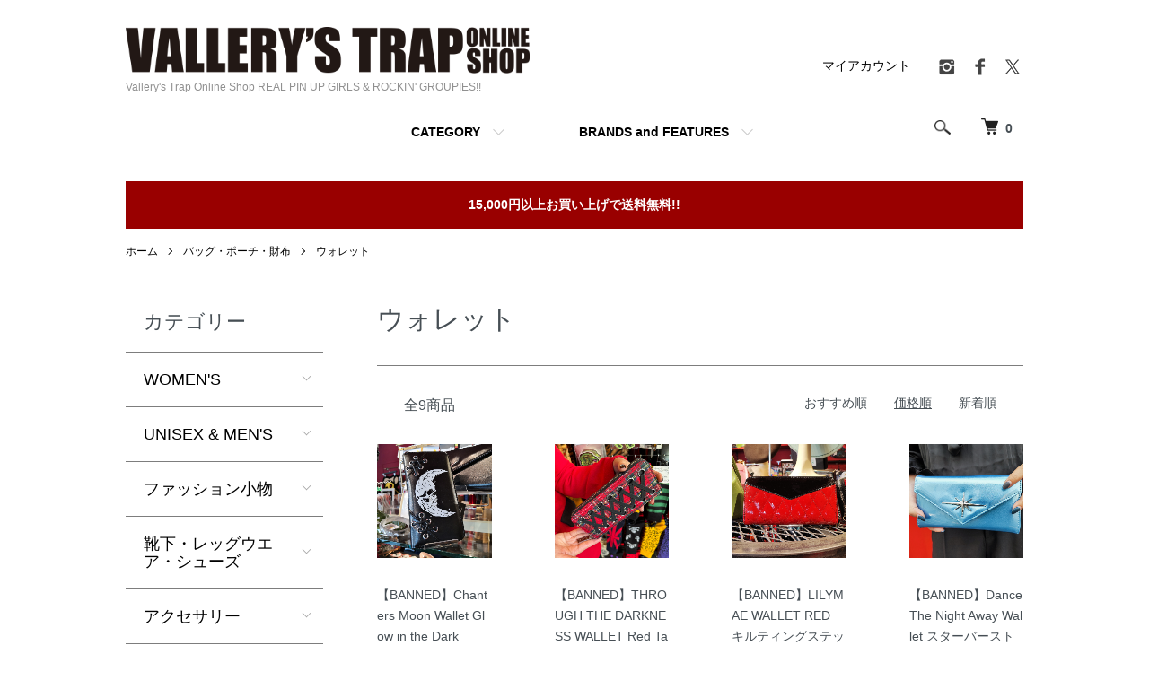

--- FILE ---
content_type: text/html; charset=EUC-JP
request_url: https://vallerys-trap.com/?mode=cate&cbid=2686542&csid=3&sort=p
body_size: 20628
content:
<!DOCTYPE html PUBLIC "-//W3C//DTD XHTML 1.0 Transitional//EN" "http://www.w3.org/TR/xhtml1/DTD/xhtml1-transitional.dtd">
<html xmlns:og="http://ogp.me/ns#" xmlns:fb="http://www.facebook.com/2008/fbml" xmlns:mixi="http://mixi-platform.com/ns#" xmlns="http://www.w3.org/1999/xhtml" xml:lang="ja" lang="ja" dir="ltr">
<head>
<meta http-equiv="content-type" content="text/html; charset=euc-jp" />
<meta http-equiv="X-UA-Compatible" content="IE=edge,chrome=1" />
<title>ウォレット - Vallery&#039;s Trap Online Shop REAL PIN UP GIRLS &amp; ROCKIN&#039; GROUPIES!!</title>
<meta name="Keywords" content="ウォレット,名古屋,大須,ピンナップガール,ファッション,50&#039;s,ロカビリー,パンク,雑貨,アクセサリー" />
<meta name="Description" content="現代のピンナップガールズファッションを提案するお店! ●Too Fast Clothing ●Collectif ●Heartbreaker ●IRON FIST ●Voodoo Vixen ●Retro a Go Go ●Folter ●SOURPUSS CLOTHING ●Classic Hardware ●TARINA TARANTINO " />
<meta name="Author" content="" />
<meta name="Copyright" content="GMOペパボ" />
<meta http-equiv="content-style-type" content="text/css" />
<meta http-equiv="content-script-type" content="text/javascript" />
<link rel="stylesheet" href="https://vallerys-trap.com/css/framework/colormekit.css" type="text/css" />
<link rel="stylesheet" href="https://vallerys-trap.com/css/framework/colormekit-responsive.css" type="text/css" />
<link rel="stylesheet" href="https://img08.shop-pro.jp/PA01202/222/css/8/index.css?cmsp_timestamp=20250526092448" type="text/css" />
<link rel="stylesheet" href="https://img08.shop-pro.jp/PA01202/222/css/8/product_list.css?cmsp_timestamp=20250526092448" type="text/css" />

<link rel="alternate" type="application/rss+xml" title="rss" href="https://vallerys-trap.com/?mode=rss" />
<link rel="shortcut icon" href="https://img08.shop-pro.jp/PA01202/222/favicon.ico?cmsp_timestamp=20211108030154" />
<script type="text/javascript" src="//ajax.googleapis.com/ajax/libs/jquery/1.7.2/jquery.min.js" ></script>
<meta property="og:title" content="ウォレット - Vallery&#039;s Trap Online Shop REAL PIN UP GIRLS &amp; ROCKIN&#039; GROUPIES!!" />
<meta property="og:description" content="現代のピンナップガールズファッションを提案するお店! ●Too Fast Clothing ●Collectif ●Heartbreaker ●IRON FIST ●Voodoo Vixen ●Retro a Go Go ●Folter ●SOURPUSS CLOTHING ●Classic Hardware ●TARINA TARANTINO " />
<meta property="og:url" content="https://vallerys-trap.com?mode=cate&cbid=2686542&csid=3&sort=p" />
<meta property="og:site_name" content="Vallery's Trap Online Shop REAL PIN UP GIRLS & ROCKIN' GROUPIES!!" />
<meta property="og:image" content=""/>
<script>
  var Colorme = {"page":"product_list","shop":{"account_id":"PA01202222","title":"Vallery's Trap Online Shop REAL PIN UP GIRLS & ROCKIN' GROUPIES!!"},"basket":{"total_price":0,"items":[]},"customer":{"id":null}};

  (function() {
    function insertScriptTags() {
      var scriptTagDetails = [];
      var entry = document.getElementsByTagName('script')[0];

      scriptTagDetails.forEach(function(tagDetail) {
        var script = document.createElement('script');

        script.type = 'text/javascript';
        script.src = tagDetail.src;
        script.async = true;

        if( tagDetail.integrity ) {
          script.integrity = tagDetail.integrity;
          script.setAttribute('crossorigin', 'anonymous');
        }

        entry.parentNode.insertBefore(script, entry);
      })
    }

    window.addEventListener('load', insertScriptTags, false);
  })();
</script>
<script async src="https://zen.one/analytics.js"></script>
</head>
<body>
<meta name="colorme-acc-payload" content="?st=1&pt=10028&ut=2686542,3&at=PA01202222&v=20260118184707&re=&cn=e27122a106be7f4dd7dfcb2773713e3c" width="1" height="1" alt="" /><script>!function(){"use strict";Array.prototype.slice.call(document.getElementsByTagName("script")).filter((function(t){return t.src&&t.src.match(new RegExp("dist/acc-track.js$"))})).forEach((function(t){return document.body.removeChild(t)})),function t(c){var r=arguments.length>1&&void 0!==arguments[1]?arguments[1]:0;if(!(r>=c.length)){var e=document.createElement("script");e.onerror=function(){return t(c,r+1)},e.src="https://"+c[r]+"/dist/acc-track.js?rev=3",document.body.appendChild(e)}}(["acclog001.shop-pro.jp","acclog002.shop-pro.jp"])}();</script><script>
  (function () {
    // viewport
  var viewport = document.createElement('meta');
  viewport.setAttribute('name', 'viewport');
  viewport.setAttribute('content', 'width=device-width, initial-scale=1.0, maximum-scale=1.0');
  document.getElementsByTagName('head')[0].appendChild(viewport);
  }());
</script>

<script src="https://img.shop-pro.jp/tmpl_js/84/jquery.tile.js"></script>
<script src="https://img.shop-pro.jp/tmpl_js/84/jquery.skOuterClick.js"></script>


<div class="l-header">
  <div class="l-header-main u-container">
    <div class="l-header-main__in">
      <div class="l-header-logo">
        <h1 class="l-header-logo__img">
          <a href="./"><img src="https://img08.shop-pro.jp/PA01202/222/PA01202222.png?cmsp_timestamp=20211108030154" alt="Vallery&#039;s Trap Online Shop REAL PIN UP GIRLS &amp; ROCKIN&#039; GROUPIES!!" /></a>
        </h1>
                  <p class="l-header-logo__txt">
            Vallery&#039;s Trap Online Shop REAL PIN UP GIRLS &amp; ROCKIN&#039; GROUPIES!!
          </p>
              </div>
      <div class="l-header-search">
        <button class="l-header-search__btn js-mega-menu-btn js-search-btn">
          <img src="https://img.shop-pro.jp/tmpl_img/84/icon-search.png" alt="検索" />
        </button>
        <div class="l-header-search__contents js-mega-menu-contents">
          <div class="l-header-search__box">
            <form action="https://vallerys-trap.com/" method="GET" class="l-header-search__form">
              <input type="hidden" name="mode" value="srh" /><input type="hidden" name="sort" value="n" />
              <div class="l-header-search__input">
                <input type="text" name="keyword" placeholder="商品検索" />
              </div>
              <button class="l-header-search__submit" type="submit">
                <img src="https://img.shop-pro.jp/tmpl_img/84/icon-search.png" alt="送信" />
              </button>
            </form>
            <button class="l-header-search__close js-search-close" type="submit" aria-label="閉じる">
              <span></span>
              <span></span>
            </button>
          </div>
        </div>
        <div class="l-header-cart">
          <a href="https://vallerys-trap.com/cart/proxy/basket?shop_id=PA01202222&shop_domain=vallerys-trap.com">
            <img src="https://img.shop-pro.jp/tmpl_img/84/icon-cart.png" alt="カートを見る" />
            <span class="p-global-header__cart-count">
              0
            </span>
          </a>
        </div>
      </div>
      <button class="l-menu-btn js-navi-open" aria-label="メニュー">
        <span></span>
        <span></span>
      </button>
    </div>
    <div class="l-main-navi">
      <div class="l-main-navi__in">
        <ul class="l-main-navi-list">
                              <li class="l-main-navi-list__item">
            <div class="l-main-navi-list__ttl">
              CATEGORY
            </div>
            <button class="l-main-navi-list__link js-mega-menu-btn">
              CATEGORY
            </button>
            <div class="l-mega-menu js-mega-menu-contents">
              <ul class="l-mega-menu-list">
                                <li class="l-mega-menu-list__item">
                  <a class="l-mega-menu-list__link" href="https://vallerys-trap.com/?mode=cate&cbid=2671125&csid=0&sort=n">
                    WOMEN'S
                  </a>
                </li>
                                                    <li class="l-mega-menu-list__item">
                  <a class="l-mega-menu-list__link" href="https://vallerys-trap.com/?mode=cate&cbid=2671126&csid=0&sort=n">
                    UNISEX & MEN'S
                  </a>
                </li>
                                                    <li class="l-mega-menu-list__item">
                  <a class="l-mega-menu-list__link" href="https://vallerys-trap.com/?mode=cate&cbid=2852266&csid=0&sort=n">
                    ファッション小物
                  </a>
                </li>
                                                    <li class="l-mega-menu-list__item">
                  <a class="l-mega-menu-list__link" href="https://vallerys-trap.com/?mode=cate&cbid=2876341&csid=0&sort=n">
                    靴下・レッグウエア・シューズ
                  </a>
                </li>
                                                    <li class="l-mega-menu-list__item">
                  <a class="l-mega-menu-list__link" href="https://vallerys-trap.com/?mode=cate&cbid=1446772&csid=0&sort=n">
                    アクセサリー
                  </a>
                </li>
                                                    <li class="l-mega-menu-list__item">
                  <a class="l-mega-menu-list__link" href="https://vallerys-trap.com/?mode=cate&cbid=2686542&csid=0&sort=n">
                    バッグ・ポーチ・財布
                  </a>
                </li>
                                                    <li class="l-mega-menu-list__item">
                  <a class="l-mega-menu-list__link" href="https://vallerys-trap.com/?mode=cate&cbid=2850364&csid=0&sort=n">
                    レザー小物
                  </a>
                </li>
                                                    <li class="l-mega-menu-list__item">
                  <a class="l-mega-menu-list__link" href="https://vallerys-trap.com/?mode=cate&cbid=2604593&csid=0&sort=n">
                    雑貨・小物
                  </a>
                </li>
                                                    <li class="l-mega-menu-list__item">
                  <a class="l-mega-menu-list__link" href="https://vallerys-trap.com/?mode=cate&cbid=2850381&csid=0&sort=n">
                    インテリア雑貨・ホームウエア
                  </a>
                </li>
                                                    <li class="l-mega-menu-list__item">
                  <a class="l-mega-menu-list__link" href="https://vallerys-trap.com/?mode=cate&cbid=2924094&csid=0&sort=n">
                    BABY
                  </a>
                </li>
                                                    <li class="l-mega-menu-list__item">
                  <a class="l-mega-menu-list__link" href="https://vallerys-trap.com/?mode=cate&cbid=1567233&csid=0&sort=n">
                    コスメ・ビューティーグッズ
                  </a>
                </li>
                                                    <li class="l-mega-menu-list__item">
                  <a class="l-mega-menu-list__link" href="https://vallerys-trap.com/?mode=cate&cbid=1649857&csid=0&sort=n">
                    その他
                  </a>
                </li>
                              </ul>
            </div>
          </li>
                                                  <li class="l-main-navi-list__item">
            <div class="l-main-navi-list__ttl">
              BRANDS and FEATURES
            </div>
            <button class="l-main-navi-list__link js-mega-menu-btn">
              BRANDS and FEATURES
            </button>
            <div class="l-mega-menu js-mega-menu-contents">
              <ul class="l-mega-menu-list">
                                <li class="l-mega-menu-list__item">
                  <a class="l-mega-menu-list__link" href="https://vallerys-trap.com/?mode=grp&gid=1319404&sort=n">
                    NEW ARRIVAL
                  </a>
                </li>
                                                    <li class="l-mega-menu-list__item">
                  <a class="l-mega-menu-list__link" href="https://vallerys-trap.com/?mode=grp&gid=2866016&sort=n">
                    VALLERY'S SELECT
                  </a>
                </li>
                                                    <li class="l-mega-menu-list__item">
                  <a class="l-mega-menu-list__link" href="https://vallerys-trap.com/?mode=grp&gid=2630510&sort=n">
                    Badaboom
                  </a>
                </li>
                                                    <li class="l-mega-menu-list__item">
                  <a class="l-mega-menu-list__link" href="https://vallerys-trap.com/?mode=grp&gid=2797711&sort=n">
                    BADACIOUS
                  </a>
                </li>
                                                    <li class="l-mega-menu-list__item">
                  <a class="l-mega-menu-list__link" href="https://vallerys-trap.com/?mode=grp&gid=2651284&sort=n">
                    BANNED
                  </a>
                </li>
                                                    <li class="l-mega-menu-list__item">
                  <a class="l-mega-menu-list__link" href="https://vallerys-trap.com/?mode=grp&gid=2809027&sort=n">
                    Bonrich
                  </a>
                </li>
                                                    <li class="l-mega-menu-list__item">
                  <a class="l-mega-menu-list__link" href="https://vallerys-trap.com/?mode=grp&gid=2553606&sort=n">
                    Bonsai Kitten
                  </a>
                </li>
                                                    <li class="l-mega-menu-list__item">
                  <a class="l-mega-menu-list__link" href="https://vallerys-trap.com/?mode=grp&gid=1613500&sort=n">
                    CALLforDOLL
                  </a>
                </li>
                                                    <li class="l-mega-menu-list__item">
                  <a class="l-mega-menu-list__link" href="https://vallerys-trap.com/?mode=grp&gid=2656593&sort=n">
                    Chet Rock
                  </a>
                </li>
                                                    <li class="l-mega-menu-list__item">
                  <a class="l-mega-menu-list__link" href="https://vallerys-trap.com/?mode=grp&gid=542938&sort=n">
                    Collectif
                  </a>
                </li>
                                                    <li class="l-mega-menu-list__item">
                  <a class="l-mega-menu-list__link" href="https://vallerys-trap.com/?mode=grp&gid=2559689&sort=n">
                    Cuccu
                  </a>
                </li>
                                                    <li class="l-mega-menu-list__item">
                  <a class="l-mega-menu-list__link" href="https://vallerys-trap.com/?mode=grp&gid=3084039&sort=n">
                    DOLLY and DOTTY
                  </a>
                </li>
                                                    <li class="l-mega-menu-list__item">
                  <a class="l-mega-menu-list__link" href="https://vallerys-trap.com/?mode=grp&gid=2553297&sort=n">
                    Dragon Comi by Candy50s
                  </a>
                </li>
                                                    <li class="l-mega-menu-list__item">
                  <a class="l-mega-menu-list__link" href="https://vallerys-trap.com/?mode=grp&gid=1293267&sort=n">
                    Hell Bunny
                  </a>
                </li>
                                                    <li class="l-mega-menu-list__item">
                  <a class="l-mega-menu-list__link" href="https://vallerys-trap.com/?mode=grp&gid=2503825&sort=n">
                    Honey Bop Leathers
                  </a>
                </li>
                                                    <li class="l-mega-menu-list__item">
                  <a class="l-mega-menu-list__link" href="https://vallerys-trap.com/?mode=grp&gid=2510052&sort=n">
                    JAWBREAKER
                  </a>
                </li>
                                                    <li class="l-mega-menu-list__item">
                  <a class="l-mega-menu-list__link" href="https://vallerys-trap.com/?mode=grp&gid=2992999&sort=n">
                    Jessica Louise
                  </a>
                </li>
                                                    <li class="l-mega-menu-list__item">
                  <a class="l-mega-menu-list__link" href="https://vallerys-trap.com/?mode=grp&gid=2702737&sort=n">
                    KATAKOMB
                  </a>
                </li>
                                                    <li class="l-mega-menu-list__item">
                  <a class="l-mega-menu-list__link" href="https://vallerys-trap.com/?mode=grp&gid=712014&sort=n">
                    KING&QUEEN
                  </a>
                </li>
                                                    <li class="l-mega-menu-list__item">
                  <a class="l-mega-menu-list__link" href="https://vallerys-trap.com/?mode=grp&gid=2508567&sort=n">
                    Liquorbrand
                  </a>
                </li>
                                                    <li class="l-mega-menu-list__item">
                  <a class="l-mega-menu-list__link" href="https://vallerys-trap.com/?mode=grp&gid=2960018&sort=n">
                    miss lulo
                  </a>
                </li>
                                                    <li class="l-mega-menu-list__item">
                  <a class="l-mega-menu-list__link" href="https://vallerys-trap.com/?mode=grp&gid=879710&sort=n">
                    Punk Up Bettie
                  </a>
                </li>
                                                    <li class="l-mega-menu-list__item">
                  <a class="l-mega-menu-list__link" href="https://vallerys-trap.com/?mode=grp&gid=2746319&sort=n">
                    PYKNIC
                  </a>
                </li>
                                                    <li class="l-mega-menu-list__item">
                  <a class="l-mega-menu-list__link" href="https://vallerys-trap.com/?mode=grp&gid=1799836&sort=n">
                    Rebel Love Clothing
                  </a>
                </li>
                                                    <li class="l-mega-menu-list__item">
                  <a class="l-mega-menu-list__link" href="https://vallerys-trap.com/?mode=grp&gid=1961621&sort=n">
                    REC by ROYAL PUSSY
                  </a>
                </li>
                                                    <li class="l-mega-menu-list__item">
                  <a class="l-mega-menu-list__link" href="https://vallerys-trap.com/?mode=grp&gid=2857219&sort=n">
                    Retro a go go
                  </a>
                </li>
                                                    <li class="l-mega-menu-list__item">
                  <a class="l-mega-menu-list__link" href="https://vallerys-trap.com/?mode=grp&gid=3012043&sort=n">
                    Retrolicious
                  </a>
                </li>
                                                    <li class="l-mega-menu-list__item">
                  <a class="l-mega-menu-list__link" href="https://vallerys-trap.com/?mode=grp&gid=2480612&sort=n">
                    ROCK ROLL REPEAT
                  </a>
                </li>
                                                    <li class="l-mega-menu-list__item">
                  <a class="l-mega-menu-list__link" href="https://vallerys-trap.com/?mode=grp&gid=1319407&sort=n">
                    Sin in Linen
                  </a>
                </li>
                                                    <li class="l-mega-menu-list__item">
                  <a class="l-mega-menu-list__link" href="https://vallerys-trap.com/?mode=grp&gid=2984083&sort=n">
                    Six Bunnies
                  </a>
                </li>
                                                    <li class="l-mega-menu-list__item">
                  <a class="l-mega-menu-list__link" href="https://vallerys-trap.com/?mode=grp&gid=2982323&sort=n">
                    Steven Rhodes 
                  </a>
                </li>
                                                    <li class="l-mega-menu-list__item">
                  <a class="l-mega-menu-list__link" href="https://vallerys-trap.com/?mode=grp&gid=583673&sort=n">
                    SOURPUSS CLOTHING
                  </a>
                </li>
                                                    <li class="l-mega-menu-list__item">
                  <a class="l-mega-menu-list__link" href="https://vallerys-trap.com/?mode=grp&gid=1806297&sort=n">
                    SPLENDETTE
                  </a>
                </li>
                                                    <li class="l-mega-menu-list__item">
                  <a class="l-mega-menu-list__link" href="https://vallerys-trap.com/?mode=grp&gid=2746322&sort=n">
                    STRAY DOG
                  </a>
                </li>
                                                    <li class="l-mega-menu-list__item">
                  <a class="l-mega-menu-list__link" href="https://vallerys-trap.com/?mode=grp&gid=2134369&sort=n">
                    STRAIGHT to HELL 
                  </a>
                </li>
                                                    <li class="l-mega-menu-list__item">
                  <a class="l-mega-menu-list__link" href="https://vallerys-trap.com/?mode=grp&gid=1426940&sort=n">
                    SUAVECITA・SUAVECITO
                  </a>
                </li>
                                                    <li class="l-mega-menu-list__item">
                  <a class="l-mega-menu-list__link" href="https://vallerys-trap.com/?mode=grp&gid=3063742&sort=n">
                    Trasparenze
                  </a>
                </li>
                                                    <li class="l-mega-menu-list__item">
                  <a class="l-mega-menu-list__link" href="https://vallerys-trap.com/?mode=grp&gid=947993&sort=n">
                    Tres Noir
                  </a>
                </li>
                                                    <li class="l-mega-menu-list__item">
                  <a class="l-mega-menu-list__link" href="https://vallerys-trap.com/?mode=grp&gid=2467890&sort=n">
                    Unique Vintage/Smak Parlour
                  </a>
                </li>
                                                    <li class="l-mega-menu-list__item">
                  <a class="l-mega-menu-list__link" href="https://vallerys-trap.com/?mode=grp&gid=579954&sort=n">
                    Voodoo Vixen
                  </a>
                </li>
                                                    <li class="l-mega-menu-list__item">
                  <a class="l-mega-menu-list__link" href="https://vallerys-trap.com/?mode=grp&gid=2656596&sort=n">
                    SALE ITEM
                  </a>
                </li>
                                                    <li class="l-mega-menu-list__item">
                  <a class="l-mega-menu-list__link" href="https://vallerys-trap.com/?mode=grp&gid=1326131&sort=n">
                    その他ブランド
                  </a>
                </li>
                              </ul>
            </div>
          </li>
                                      </ul>
        <div class="l-help-navi-box">
          <ul class="l-help-navi-list">
            <li class="l-help-navi-list__item">
              <a class="l-help-navi-list__link" href="https://vallerys-trap.com/?mode=myaccount">マイアカウント</a>
            </li>
                      </ul>
          <ul class="l-sns-navi-list u-opa">
                        <li class="l-sns-navi-list__item">
              <a href="https://instagram.com/vallerystrap" target="_blank">
                <i class="icon-lg-b icon-instagram" aria-label="instagram"></i>
              </a>
            </li>
                                    <li class="l-sns-navi-list__item">
              <a href="https://facebook.com/497548516989248" target="_blank">
                <i class="icon-lg-b icon-facebook" aria-label="Facebook"></i>
              </a>
            </li>
                                    <li class="l-sns-navi-list__item">
              <a href="https://twitter.com/TrapVallery" target="_blank">
                <i class="icon-lg-b icon-twitter" aria-label="Twitter"></i>
              </a>
            </li>
                                    <!-- <li class="l-sns-navi-list__item">
              <a href="" target="_blank">
                <i class="icon-lg-b icon-pinterest" aria-label="pinterest"></i>
              </a>
            </li> -->
          </ul>
        </div>
      </div>
    </div>
    <div class="l-main-navi-overlay js-navi-close"></div>
  </div>
</div>

<div class="u-container p-sale-info-wrap">
  <div class="p-sale-info">
    <span class="u-bold">15,000円以上お買い上げで送料無料!!</span> 
  </div>
</div>


<div class="l-main product_list">
  <div class="l-main product_list">
  
  <div class="c-breadcrumbs u-container">
    <ul class="c-breadcrumbs-list">
      <li class="c-breadcrumbs-list__item">
        <a href="./">
          ホーム
        </a>
      </li>
                  <li class="c-breadcrumbs-list__item">
        <a href="?mode=cate&cbid=2686542&csid=0&sort=n">
          バッグ・ポーチ・財布
        </a>
      </li>
                  <li class="c-breadcrumbs-list__item">
        <a href="?mode=cate&cbid=2686542&csid=3&sort=n">
          ウォレット
        </a>
      </li>
                </ul>
  </div>
  
  <div class="l-contents-wrap u-container">
    
    <div class="l-contents-main">
      <h2 class="p-category__ttl">
                  ウォレット
              </h2>
      
            
      
            
      
            
      
            
      
            
              <div class="p-item-list-head">
          <div class="p-item-list-num">
            全9商品
          </div>
          
          <ul class="p-item-sort-list">
            <li class="p-item-sort-list__item">
                          <a href="?mode=cate&cbid=2686542&csid=3">おすすめ順</a>
                          </li>
            <li class="p-item-sort-list__item">
                          <span>価格順</span>
                        </li>
            <li class="p-item-sort-list__item">
                          <a href="?mode=cate&cbid=2686542&csid=3&sort=n">新着順</a>
                          </li>
          </ul>
          
        </div>
        
        <ul class="c-item-list">
                    <li class="c-item-list__item">
            <div class="c-item-list__img u-img-scale">
              <a href="?pid=170110590">
                                <img src="https://img08.shop-pro.jp/PA01202/222/product/170110590_th.png?cmsp_timestamp=20230123124838" alt="【BANNED】Chanters Moon Wallet Glow in the Dark " />
                              </a>
            </div>
            <div class="c-item-list__txt">
              <div class="c-item-list__ttl">
                <a href="?pid=170110590">
                  【BANNED】Chanters Moon Wallet Glow in the Dark 
                </a>
              </div>
                            <div class="c-item-list__price">
                                4,900円(税込)
                                              </div>
                                                                                    <button class="c-item-list__btn" type="button"  data-favorite-button-selector="DOMSelector" data-product-id="170110590" data-added-class="is-added">
                <svg role="img" aria-hidden="true"><use xlink:href="#heart"></use></svg>
              </button>
            </div>
          </li>
                    <li class="c-item-list__item">
            <div class="c-item-list__img u-img-scale">
              <a href="?pid=179931466">
                                <img src="https://img08.shop-pro.jp/PA01202/222/product/179931466_th.png?cmsp_timestamp=20240319125355" alt="【BANNED】THROUGH THE DARKNESS WALLET Red Tartan" />
                              </a>
            </div>
            <div class="c-item-list__txt">
              <div class="c-item-list__ttl">
                <a href="?pid=179931466">
                  【BANNED】THROUGH THE DARKNESS WALLET Red Tartan
                </a>
              </div>
                            <div class="c-item-list__price">
                                5,600円(税込)
                                              </div>
                                                                                    <button class="c-item-list__btn" type="button"  data-favorite-button-selector="DOMSelector" data-product-id="179931466" data-added-class="is-added">
                <svg role="img" aria-hidden="true"><use xlink:href="#heart"></use></svg>
              </button>
            </div>
          </li>
                    <li class="c-item-list__item">
            <div class="c-item-list__img u-img-scale">
              <a href="?pid=176559177">
                                <img src="https://img08.shop-pro.jp/PA01202/222/product/176559177_th.png?cmsp_timestamp=20240926161702" alt="【BANNED】LILYMAE WALLET RED キルティングステッチ長財布 レッド" />
                              </a>
            </div>
            <div class="c-item-list__txt">
              <div class="c-item-list__ttl">
                <a href="?pid=176559177">
                  【BANNED】LILYMAE WALLET RED キルティングステッチ長財布 レッド
                </a>
              </div>
                            <div class="c-item-list__price">
                                6,000円(税込)
                                              </div>
                                                                                    <button class="c-item-list__btn" type="button"  data-favorite-button-selector="DOMSelector" data-product-id="176559177" data-added-class="is-added">
                <svg role="img" aria-hidden="true"><use xlink:href="#heart"></use></svg>
              </button>
            </div>
          </li>
                    <li class="c-item-list__item">
            <div class="c-item-list__img u-img-scale">
              <a href="?pid=176608675">
                                <img src="https://img08.shop-pro.jp/PA01202/222/product/176608675_th.png?cmsp_timestamp=20230826163215" alt="【BANNED】Dance The Night Away Wallet スターバースト長財布 アイスブルー" />
                              </a>
            </div>
            <div class="c-item-list__txt">
              <div class="c-item-list__ttl">
                <a href="?pid=176608675">
                  【BANNED】Dance The Night Away Wallet スターバースト長財布 アイスブルー
                </a>
              </div>
                            <div class="c-item-list__price">
                                6,000円(税込)
                                              </div>
                                                                                    <button class="c-item-list__btn" type="button"  data-favorite-button-selector="DOMSelector" data-product-id="176608675" data-added-class="is-added">
                <svg role="img" aria-hidden="true"><use xlink:href="#heart"></use></svg>
              </button>
            </div>
          </li>
                    <li class="c-item-list__item">
            <div class="c-item-list__img u-img-scale">
              <a href="?pid=179931772">
                                <img src="https://img08.shop-pro.jp/PA01202/222/product/179931772_th.png?cmsp_timestamp=20240319124729" alt="【BANNED】STAR STRIKE WALLET" />
                              </a>
            </div>
            <div class="c-item-list__txt">
              <div class="c-item-list__ttl">
                <a href="?pid=179931772">
                  【BANNED】STAR STRIKE WALLET
                </a>
              </div>
                            <div class="c-item-list__price">
                                6,000円(税込)
                                              </div>
                                                                                    <button class="c-item-list__btn" type="button"  data-favorite-button-selector="DOMSelector" data-product-id="179931772" data-added-class="is-added">
                <svg role="img" aria-hidden="true"><use xlink:href="#heart"></use></svg>
              </button>
            </div>
          </li>
                    <li class="c-item-list__item">
            <div class="c-item-list__img u-img-scale">
              <a href="?pid=164981282">
                                <img src="https://img08.shop-pro.jp/PA01202/222/product/164981282_th.jpg?cmsp_timestamp=20211121192835" alt="【Liquor brand】 Stardust Wallet -Red　スターダストレッドウオレット" />
                              </a>
            </div>
            <div class="c-item-list__txt">
              <div class="c-item-list__ttl">
                <a href="?pid=164981282">
                  【Liquor brand】 Stardust Wallet -Red　スターダストレッドウオレット
                </a>
              </div>
                            <div class="c-item-list__price">
                                6,850円(税込)
                                              </div>
                                                                                    <button class="c-item-list__btn" type="button"  data-favorite-button-selector="DOMSelector" data-product-id="164981282" data-added-class="is-added">
                <svg role="img" aria-hidden="true"><use xlink:href="#heart"></use></svg>
              </button>
            </div>
          </li>
                    <li class="c-item-list__item">
            <div class="c-item-list__img u-img-scale">
              <a href="?pid=181290764">
                                <img src="https://img08.shop-pro.jp/PA01202/222/product/181290764_th.png?cmsp_timestamp=20240926172443" alt="【Liquor brand】 Wallet Loose Lips" />
                              </a>
            </div>
            <div class="c-item-list__txt">
              <div class="c-item-list__ttl">
                <a href="?pid=181290764">
                  【Liquor brand】 Wallet Loose Lips
                </a>
              </div>
                                          <div class="c-item-list__price is-soldout">
                SOLD OUT
              </div>
                                                        <button class="c-item-list__btn" type="button"  data-favorite-button-selector="DOMSelector" data-product-id="181290764" data-added-class="is-added">
                <svg role="img" aria-hidden="true"><use xlink:href="#heart"></use></svg>
              </button>
            </div>
          </li>
                    <li class="c-item-list__item">
            <div class="c-item-list__img u-img-scale">
              <a href="?pid=181291457">
                                <img src="https://img08.shop-pro.jp/PA01202/222/product/181291457_th.png?cmsp_timestamp=20240926155628" alt="【Liquor brand】Stardust Wallet -White スターダストウオレット" />
                              </a>
            </div>
            <div class="c-item-list__txt">
              <div class="c-item-list__ttl">
                <a href="?pid=181291457">
                  【Liquor brand】Stardust Wallet -White スターダストウオレット
                </a>
              </div>
                            <div class="c-item-list__price">
                                6,850円(税込)
                                              </div>
                                                                                    <button class="c-item-list__btn" type="button"  data-favorite-button-selector="DOMSelector" data-product-id="181291457" data-added-class="is-added">
                <svg role="img" aria-hidden="true"><use xlink:href="#heart"></use></svg>
              </button>
            </div>
          </li>
                    <li class="c-item-list__item">
            <div class="c-item-list__img u-img-scale">
              <a href="?pid=181291708">
                                <img src="https://img08.shop-pro.jp/PA01202/222/product/181291708_th.png?cmsp_timestamp=20240926155517" alt="【Liquor brand】 Stardust Wallet -Blue スターダストウオレット" />
                              </a>
            </div>
            <div class="c-item-list__txt">
              <div class="c-item-list__ttl">
                <a href="?pid=181291708">
                  【Liquor brand】 Stardust Wallet -Blue スターダストウオレット
                </a>
              </div>
                            <div class="c-item-list__price">
                                6,850円(税込)
                                              </div>
                                                                                    <button class="c-item-list__btn" type="button"  data-favorite-button-selector="DOMSelector" data-product-id="181291708" data-added-class="is-added">
                <svg role="img" aria-hidden="true"><use xlink:href="#heart"></use></svg>
              </button>
            </div>
          </li>
                  </ul>
        
        
                
            
            
      
            
      
            
    </div>
    
    <div class="l-contents-side">
      
                  <div class="l-side-navi">
        <h3 class="l-side-navi__ttl">
          カテゴリー
        </h3>
        <ul class="l-side-navi-list">
                    <li class="l-side-navi-list__item">
                          <button class="l-side-navi-list__link js-toggle-btn">
                WOMEN'S
              </button>
                                                <ul class="l-side-navi-sub-list js-toggle-contents">
              <li class="l-side-navi-sub-list__item">
                <a href="https://vallerys-trap.com/?mode=cate&cbid=2671125&csid=0&sort=n" class="l-side-navi-sub-list__link">
                  全てのWOMEN'S
                </a>
              </li>
                            <li class="l-side-navi-sub-list__item">
                <a href="https://vallerys-trap.com/?mode=cate&cbid=2671125&csid=5&sort=n" class="l-side-navi-sub-list__link">
                  ワンピース
                </a>
              </li>
                                                  <li class="l-side-navi-sub-list__item">
                <a href="https://vallerys-trap.com/?mode=cate&cbid=2671125&csid=14&sort=n" class="l-side-navi-sub-list__link">
                  カーディガン・ニット 
                </a>
              </li>
                                                  <li class="l-side-navi-sub-list__item">
                <a href="https://vallerys-trap.com/?mode=cate&cbid=2671125&csid=2&sort=n" class="l-side-navi-sub-list__link">
                  トップス
                </a>
              </li>
                                                  <li class="l-side-navi-sub-list__item">
                <a href="https://vallerys-trap.com/?mode=cate&cbid=2671125&csid=13&sort=n" class="l-side-navi-sub-list__link">
                  シャツ・ブラウス 
                </a>
              </li>
                                                  <li class="l-side-navi-sub-list__item">
                <a href="https://vallerys-trap.com/?mode=cate&cbid=2671125&csid=12&sort=n" class="l-side-navi-sub-list__link">
                  Tシャツ・タンクトップ 
                </a>
              </li>
                                                  <li class="l-side-navi-sub-list__item">
                <a href="https://vallerys-trap.com/?mode=cate&cbid=2671125&csid=4&sort=n" class="l-side-navi-sub-list__link">
                  スカート
                </a>
              </li>
                                                  <li class="l-side-navi-sub-list__item">
                <a href="https://vallerys-trap.com/?mode=cate&cbid=2671125&csid=19&sort=n" class="l-side-navi-sub-list__link">
                  ペチコート・パニエ
                </a>
              </li>
                                                  <li class="l-side-navi-sub-list__item">
                <a href="https://vallerys-trap.com/?mode=cate&cbid=2671125&csid=3&sort=n" class="l-side-navi-sub-list__link">
                  パンツ
                </a>
              </li>
                                                  <li class="l-side-navi-sub-list__item">
                <a href="https://vallerys-trap.com/?mode=cate&cbid=2671125&csid=18&sort=n" class="l-side-navi-sub-list__link">
                  オーバーオール・ジャンプスーツ
                </a>
              </li>
                                                  <li class="l-side-navi-sub-list__item">
                <a href="https://vallerys-trap.com/?mode=cate&cbid=2671125&csid=1&sort=n" class="l-side-navi-sub-list__link">
                  ジャケット・コート
                </a>
              </li>
                        </ul>
                                  </li>
                    <li class="l-side-navi-list__item">
                          <button class="l-side-navi-list__link js-toggle-btn">
                UNISEX & MEN'S
              </button>
                                                <ul class="l-side-navi-sub-list js-toggle-contents">
              <li class="l-side-navi-sub-list__item">
                <a href="https://vallerys-trap.com/?mode=cate&cbid=2671126&csid=0&sort=n" class="l-side-navi-sub-list__link">
                  全てのUNISEX & MEN'S
                </a>
              </li>
                            <li class="l-side-navi-sub-list__item">
                <a href="https://vallerys-trap.com/?mode=cate&cbid=2671126&csid=2&sort=n" class="l-side-navi-sub-list__link">
                  Tシャツ
                </a>
              </li>
                                                  <li class="l-side-navi-sub-list__item">
                <a href="https://vallerys-trap.com/?mode=cate&cbid=2671126&csid=1&sort=n" class="l-side-navi-sub-list__link">
                  シャツ
                </a>
              </li>
                                                  <li class="l-side-navi-sub-list__item">
                <a href="https://vallerys-trap.com/?mode=cate&cbid=2671126&csid=8&sort=n" class="l-side-navi-sub-list__link">
                  スウェット・パーカー
                </a>
              </li>
                                                  <li class="l-side-navi-sub-list__item">
                <a href="https://vallerys-trap.com/?mode=cate&cbid=2671126&csid=3&sort=n" class="l-side-navi-sub-list__link">
                  パンツ・デニム
                </a>
              </li>
                                                  <li class="l-side-navi-sub-list__item">
                <a href="https://vallerys-trap.com/?mode=cate&cbid=2671126&csid=6&sort=n" class="l-side-navi-sub-list__link">
                  ジャケット・アウター
                </a>
              </li>
                                                  <li class="l-side-navi-sub-list__item">
                <a href="https://vallerys-trap.com/?mode=cate&cbid=2671126&csid=7&sort=n" class="l-side-navi-sub-list__link">
                  帽子
                </a>
              </li>
                        </ul>
                                  </li>
                    <li class="l-side-navi-list__item">
                          <button class="l-side-navi-list__link js-toggle-btn">
                ファッション小物
              </button>
                                                <ul class="l-side-navi-sub-list js-toggle-contents">
              <li class="l-side-navi-sub-list__item">
                <a href="https://vallerys-trap.com/?mode=cate&cbid=2852266&csid=0&sort=n" class="l-side-navi-sub-list__link">
                  全てのファッション小物
                </a>
              </li>
                            <li class="l-side-navi-sub-list__item">
                <a href="https://vallerys-trap.com/?mode=cate&cbid=2852266&csid=6&sort=n" class="l-side-navi-sub-list__link">
                  帽子・ターバン
                </a>
              </li>
                                                  <li class="l-side-navi-sub-list__item">
                <a href="https://vallerys-trap.com/?mode=cate&cbid=2852266&csid=3&sort=n" class="l-side-navi-sub-list__link">
                  ベルト
                </a>
              </li>
                                                  <li class="l-side-navi-sub-list__item">
                <a href="https://vallerys-trap.com/?mode=cate&cbid=2852266&csid=5&sort=n" class="l-side-navi-sub-list__link">
                  スカーフ・ヘアスカーフ
                </a>
              </li>
                                                  <li class="l-side-navi-sub-list__item">
                <a href="https://vallerys-trap.com/?mode=cate&cbid=2852266&csid=1&sort=n" class="l-side-navi-sub-list__link">
                  マフラー・ストール
                </a>
              </li>
                                                  <li class="l-side-navi-sub-list__item">
                <a href="https://vallerys-trap.com/?mode=cate&cbid=2852266&csid=2&sort=n" class="l-side-navi-sub-list__link">
                  グローブ・手袋
                </a>
              </li>
                                                  <li class="l-side-navi-sub-list__item">
                <a href="https://vallerys-trap.com/?mode=cate&cbid=2852266&csid=4&sort=n" class="l-side-navi-sub-list__link">
                  サングラス・アイウエア
                </a>
              </li>
                                                  <li class="l-side-navi-sub-list__item">
                <a href="https://vallerys-trap.com/?mode=cate&cbid=2852266&csid=7&sort=n" class="l-side-navi-sub-list__link">
                  扇子
                </a>
              </li>
                        </ul>
                                  </li>
                    <li class="l-side-navi-list__item">
                          <button class="l-side-navi-list__link js-toggle-btn">
                靴下・レッグウエア・シューズ
              </button>
                                                <ul class="l-side-navi-sub-list js-toggle-contents">
              <li class="l-side-navi-sub-list__item">
                <a href="https://vallerys-trap.com/?mode=cate&cbid=2876341&csid=0&sort=n" class="l-side-navi-sub-list__link">
                  全ての靴下・レッグウエア・シューズ
                </a>
              </li>
                            <li class="l-side-navi-sub-list__item">
                <a href="https://vallerys-trap.com/?mode=cate&cbid=2876341&csid=2&sort=n" class="l-side-navi-sub-list__link">
                  シューズ
                </a>
              </li>
                                                  <li class="l-side-navi-sub-list__item">
                <a href="https://vallerys-trap.com/?mode=cate&cbid=2876341&csid=1&sort=n" class="l-side-navi-sub-list__link">
                  レッグウエア
                </a>
              </li>
                                                  <li class="l-side-navi-sub-list__item">
                <a href="https://vallerys-trap.com/?mode=cate&cbid=2876341&csid=3&sort=n" class="l-side-navi-sub-list__link">
                  ユニセックス靴下
                </a>
              </li>
                        </ul>
                                  </li>
                    <li class="l-side-navi-list__item">
                          <button class="l-side-navi-list__link js-toggle-btn">
                アクセサリー
              </button>
                                                <ul class="l-side-navi-sub-list js-toggle-contents">
              <li class="l-side-navi-sub-list__item">
                <a href="https://vallerys-trap.com/?mode=cate&cbid=1446772&csid=0&sort=n" class="l-side-navi-sub-list__link">
                  全てのアクセサリー
                </a>
              </li>
                            <li class="l-side-navi-sub-list__item">
                <a href="https://vallerys-trap.com/?mode=cate&cbid=1446772&csid=4&sort=n" class="l-side-navi-sub-list__link">
                  ピアス・イヤリング
                </a>
              </li>
                                                  <li class="l-side-navi-sub-list__item">
                <a href="https://vallerys-trap.com/?mode=cate&cbid=1446772&csid=3&sort=n" class="l-side-navi-sub-list__link">
                  ネックレス
                </a>
              </li>
                                                  <li class="l-side-navi-sub-list__item">
                <a href="https://vallerys-trap.com/?mode=cate&cbid=1446772&csid=10&sort=n" class="l-side-navi-sub-list__link">
                  ブレスレット・バングル
                </a>
              </li>
                                                  <li class="l-side-navi-sub-list__item">
                <a href="https://vallerys-trap.com/?mode=cate&cbid=1446772&csid=8&sort=n" class="l-side-navi-sub-list__link">
                  ブローチ
                </a>
              </li>
                                                  <li class="l-side-navi-sub-list__item">
                <a href="https://vallerys-trap.com/?mode=cate&cbid=1446772&csid=13&sort=n" class="l-side-navi-sub-list__link">
                  リング
                </a>
              </li>
                                                  <li class="l-side-navi-sub-list__item">
                <a href="https://vallerys-trap.com/?mode=cate&cbid=1446772&csid=9&sort=n" class="l-side-navi-sub-list__link">
                  ヘアアクセサリー
                </a>
              </li>
                                                  <li class="l-side-navi-sub-list__item">
                <a href="https://vallerys-trap.com/?mode=cate&cbid=1446772&csid=12&sort=n" class="l-side-navi-sub-list__link">
                  ヘアフラワー
                </a>
              </li>
                        </ul>
                                  </li>
                    <li class="l-side-navi-list__item">
                          <button class="l-side-navi-list__link js-toggle-btn">
                バッグ・ポーチ・財布
              </button>
                                                <ul class="l-side-navi-sub-list js-toggle-contents">
              <li class="l-side-navi-sub-list__item">
                <a href="https://vallerys-trap.com/?mode=cate&cbid=2686542&csid=0&sort=n" class="l-side-navi-sub-list__link">
                  全てのバッグ・ポーチ・財布
                </a>
              </li>
                            <li class="l-side-navi-sub-list__item">
                <a href="https://vallerys-trap.com/?mode=cate&cbid=2686542&csid=1&sort=n" class="l-side-navi-sub-list__link">
                  バッグ
                </a>
              </li>
                                                  <li class="l-side-navi-sub-list__item">
                <a href="https://vallerys-trap.com/?mode=cate&cbid=2686542&csid=2&sort=n" class="l-side-navi-sub-list__link">
                  ポーチ
                </a>
              </li>
                                                  <li class="l-side-navi-sub-list__item">
                <a href="https://vallerys-trap.com/?mode=cate&cbid=2686542&csid=3&sort=n" class="l-side-navi-sub-list__link">
                  ウォレット
                </a>
              </li>
                        </ul>
                                  </li>
                    <li class="l-side-navi-list__item">
                          <button class="l-side-navi-list__link js-toggle-btn">
                レザー小物
              </button>
                                                <ul class="l-side-navi-sub-list js-toggle-contents">
              <li class="l-side-navi-sub-list__item">
                <a href="https://vallerys-trap.com/?mode=cate&cbid=2850364&csid=0&sort=n" class="l-side-navi-sub-list__link">
                  全てのレザー小物
                </a>
              </li>
                            <li class="l-side-navi-sub-list__item">
                <a href="https://vallerys-trap.com/?mode=cate&cbid=2850364&csid=4&sort=n" class="l-side-navi-sub-list__link">
                  キーホルダー・キーカバー
                </a>
              </li>
                                                  <li class="l-side-navi-sub-list__item">
                <a href="https://vallerys-trap.com/?mode=cate&cbid=2850364&csid=5&sort=n" class="l-side-navi-sub-list__link">
                  ライターケース
                </a>
              </li>
                                                  <li class="l-side-navi-sub-list__item">
                <a href="https://vallerys-trap.com/?mode=cate&cbid=2850364&csid=3&sort=n" class="l-side-navi-sub-list__link">
                  ブローチ
                </a>
              </li>
                                                  <li class="l-side-navi-sub-list__item">
                <a href="https://vallerys-trap.com/?mode=cate&cbid=2850364&csid=2&sort=n" class="l-side-navi-sub-list__link">
                  ループタイ・チョーカー
                </a>
              </li>
                                                  <li class="l-side-navi-sub-list__item">
                <a href="https://vallerys-trap.com/?mode=cate&cbid=2850364&csid=1&sort=n" class="l-side-navi-sub-list__link">
                  リストバンド・ブレスレット
                </a>
              </li>
                        </ul>
                                  </li>
                    <li class="l-side-navi-list__item">
                          <button class="l-side-navi-list__link js-toggle-btn">
                雑貨・小物
              </button>
                                                <ul class="l-side-navi-sub-list js-toggle-contents">
              <li class="l-side-navi-sub-list__item">
                <a href="https://vallerys-trap.com/?mode=cate&cbid=2604593&csid=0&sort=n" class="l-side-navi-sub-list__link">
                  全ての雑貨・小物
                </a>
              </li>
                            <li class="l-side-navi-sub-list__item">
                <a href="https://vallerys-trap.com/?mode=cate&cbid=2604593&csid=10&sort=n" class="l-side-navi-sub-list__link">
                  バンダナ
                </a>
              </li>
                                                  <li class="l-side-navi-sub-list__item">
                <a href="https://vallerys-trap.com/?mode=cate&cbid=2604593&csid=8&sort=n" class="l-side-navi-sub-list__link">
                  キーホルダー・ピンバッジ
                </a>
              </li>
                                                  <li class="l-side-navi-sub-list__item">
                <a href="https://vallerys-trap.com/?mode=cate&cbid=2604593&csid=2&sort=n" class="l-side-navi-sub-list__link">
                  パッチ・ステッカー・グリーティングカード
                </a>
              </li>
                                                  <li class="l-side-navi-sub-list__item">
                <a href="https://vallerys-trap.com/?mode=cate&cbid=2604593&csid=6&sort=n" class="l-side-navi-sub-list__link">
                  書籍・DVD・タロットカード
                </a>
              </li>
                                                  <li class="l-side-navi-sub-list__item">
                <a href="https://vallerys-trap.com/?mode=cate&cbid=2604593&csid=11&sort=n" class="l-side-navi-sub-list__link">
                  ホビー・おもちゃ
                </a>
              </li>
                        </ul>
                                  </li>
                    <li class="l-side-navi-list__item">
                          <button class="l-side-navi-list__link js-toggle-btn">
                インテリア雑貨・ホームウエア
              </button>
                                                <ul class="l-side-navi-sub-list js-toggle-contents">
              <li class="l-side-navi-sub-list__item">
                <a href="https://vallerys-trap.com/?mode=cate&cbid=2850381&csid=0&sort=n" class="l-side-navi-sub-list__link">
                  全てのインテリア雑貨・ホームウエア
                </a>
              </li>
                            <li class="l-side-navi-sub-list__item">
                <a href="https://vallerys-trap.com/?mode=cate&cbid=2850381&csid=1&sort=n" class="l-side-navi-sub-list__link">
                  ホームデコ
                </a>
              </li>
                                                  <li class="l-side-navi-sub-list__item">
                <a href="https://vallerys-trap.com/?mode=cate&cbid=2850381&csid=2&sort=n" class="l-side-navi-sub-list__link">
                  キッチン小物・食器
                </a>
              </li>
                                                  <li class="l-side-navi-sub-list__item">
                <a href="https://vallerys-trap.com/?mode=cate&cbid=2850381&csid=3&sort=n" class="l-side-navi-sub-list__link">
                  クッション・ブランケット
                </a>
              </li>
                                                  <li class="l-side-navi-sub-list__item">
                <a href="https://vallerys-trap.com/?mode=cate&cbid=2850381&csid=4&sort=n" class="l-side-navi-sub-list__link">
                  カーテン・マット
                </a>
              </li>
                                                  <li class="l-side-navi-sub-list__item">
                <a href="https://vallerys-trap.com/?mode=cate&cbid=2850381&csid=5&sort=n" class="l-side-navi-sub-list__link">
                  ドール
                </a>
              </li>
                        </ul>
                                  </li>
                    <li class="l-side-navi-list__item">
                          <a href="https://vallerys-trap.com/?mode=cate&cbid=2924094&csid=0&sort=n" class="l-side-navi-list__link is-link">
                BABY
              </a>
                                  </li>
                    <li class="l-side-navi-list__item">
                          <button class="l-side-navi-list__link js-toggle-btn">
                コスメ・ビューティーグッズ
              </button>
                                                <ul class="l-side-navi-sub-list js-toggle-contents">
              <li class="l-side-navi-sub-list__item">
                <a href="https://vallerys-trap.com/?mode=cate&cbid=1567233&csid=0&sort=n" class="l-side-navi-sub-list__link">
                  全てのコスメ・ビューティーグッズ
                </a>
              </li>
                            <li class="l-side-navi-sub-list__item">
                <a href="https://vallerys-trap.com/?mode=cate&cbid=1567233&csid=11&sort=n" class="l-side-navi-sub-list__link">
                  ヘアスタイリング
                </a>
              </li>
                                                  <li class="l-side-navi-sub-list__item">
                <a href="https://vallerys-trap.com/?mode=cate&cbid=1567233&csid=9&sort=n" class="l-side-navi-sub-list__link">
                  リップ
                </a>
              </li>
                                                  <li class="l-side-navi-sub-list__item">
                <a href="https://vallerys-trap.com/?mode=cate&cbid=1567233&csid=12&sort=n" class="l-side-navi-sub-list__link">
                  メイクアイテム
                </a>
              </li>
                        </ul>
                                  </li>
                    <li class="l-side-navi-list__item">
                          <a href="https://vallerys-trap.com/?mode=cate&cbid=1649857&csid=0&sort=n" class="l-side-navi-list__link is-link">
                その他
              </a>
                                  </li>
                  </ul>
      </div>
                                                                                                                                                      
      
                  <div class="l-side-navi">
        <h3 class="l-side-navi__ttl">
          グループ
        </h3>
        <ul class="l-side-navi-list">
                <li class="l-side-navi-list__item">
            <a href="https://vallerys-trap.com/?mode=grp&gid=1319404&sort=n" class="l-side-navi-list__link is-link">
              NEW ARRIVAL
            </a>
          </li>
                            <li class="l-side-navi-list__item">
            <a href="https://vallerys-trap.com/?mode=grp&gid=2866016&sort=n" class="l-side-navi-list__link is-link">
              VALLERY'S SELECT
            </a>
          </li>
                            <li class="l-side-navi-list__item">
            <a href="https://vallerys-trap.com/?mode=grp&gid=2630510&sort=n" class="l-side-navi-list__link is-link">
              Badaboom
            </a>
          </li>
                            <li class="l-side-navi-list__item">
            <a href="https://vallerys-trap.com/?mode=grp&gid=2797711&sort=n" class="l-side-navi-list__link is-link">
              BADACIOUS
            </a>
          </li>
                            <li class="l-side-navi-list__item">
            <a href="https://vallerys-trap.com/?mode=grp&gid=2651284&sort=n" class="l-side-navi-list__link is-link">
              BANNED
            </a>
          </li>
                            <li class="l-side-navi-list__item">
            <a href="https://vallerys-trap.com/?mode=grp&gid=2809027&sort=n" class="l-side-navi-list__link is-link">
              Bonrich
            </a>
          </li>
                            <li class="l-side-navi-list__item">
            <a href="https://vallerys-trap.com/?mode=grp&gid=2553606&sort=n" class="l-side-navi-list__link is-link">
              Bonsai Kitten
            </a>
          </li>
                            <li class="l-side-navi-list__item">
            <a href="https://vallerys-trap.com/?mode=grp&gid=1613500&sort=n" class="l-side-navi-list__link is-link">
              CALLforDOLL
            </a>
          </li>
                            <li class="l-side-navi-list__item">
            <a href="https://vallerys-trap.com/?mode=grp&gid=2656593&sort=n" class="l-side-navi-list__link is-link">
              Chet Rock
            </a>
          </li>
                            <li class="l-side-navi-list__item">
            <a href="https://vallerys-trap.com/?mode=grp&gid=542938&sort=n" class="l-side-navi-list__link is-link">
              Collectif
            </a>
          </li>
                            <li class="l-side-navi-list__item">
            <a href="https://vallerys-trap.com/?mode=grp&gid=2559689&sort=n" class="l-side-navi-list__link is-link">
              Cuccu
            </a>
          </li>
                            <li class="l-side-navi-list__item">
            <a href="https://vallerys-trap.com/?mode=grp&gid=3084039&sort=n" class="l-side-navi-list__link is-link">
              DOLLY and DOTTY
            </a>
          </li>
                            <li class="l-side-navi-list__item">
            <a href="https://vallerys-trap.com/?mode=grp&gid=2553297&sort=n" class="l-side-navi-list__link is-link">
              Dragon Comi by Candy50s
            </a>
          </li>
                            <li class="l-side-navi-list__item">
            <a href="https://vallerys-trap.com/?mode=grp&gid=1293267&sort=n" class="l-side-navi-list__link is-link">
              Hell Bunny
            </a>
          </li>
                            <li class="l-side-navi-list__item">
            <a href="https://vallerys-trap.com/?mode=grp&gid=2503825&sort=n" class="l-side-navi-list__link is-link">
              Honey Bop Leathers
            </a>
          </li>
                            <li class="l-side-navi-list__item">
            <a href="https://vallerys-trap.com/?mode=grp&gid=2510052&sort=n" class="l-side-navi-list__link is-link">
              JAWBREAKER
            </a>
          </li>
                            <li class="l-side-navi-list__item">
            <a href="https://vallerys-trap.com/?mode=grp&gid=2992999&sort=n" class="l-side-navi-list__link is-link">
              Jessica Louise
            </a>
          </li>
                            <li class="l-side-navi-list__item">
            <a href="https://vallerys-trap.com/?mode=grp&gid=2702737&sort=n" class="l-side-navi-list__link is-link">
              KATAKOMB
            </a>
          </li>
                            <li class="l-side-navi-list__item">
            <a href="https://vallerys-trap.com/?mode=grp&gid=712014&sort=n" class="l-side-navi-list__link is-link">
              KING&QUEEN
            </a>
          </li>
                            <li class="l-side-navi-list__item">
            <a href="https://vallerys-trap.com/?mode=grp&gid=2508567&sort=n" class="l-side-navi-list__link is-link">
              Liquorbrand
            </a>
          </li>
                            <li class="l-side-navi-list__item">
            <a href="https://vallerys-trap.com/?mode=grp&gid=2960018&sort=n" class="l-side-navi-list__link is-link">
              miss lulo
            </a>
          </li>
                            <li class="l-side-navi-list__item">
            <a href="https://vallerys-trap.com/?mode=grp&gid=879710&sort=n" class="l-side-navi-list__link is-link">
              Punk Up Bettie
            </a>
          </li>
                            <li class="l-side-navi-list__item">
            <a href="https://vallerys-trap.com/?mode=grp&gid=2746319&sort=n" class="l-side-navi-list__link is-link">
              PYKNIC
            </a>
          </li>
                            <li class="l-side-navi-list__item">
            <a href="https://vallerys-trap.com/?mode=grp&gid=1799836&sort=n" class="l-side-navi-list__link is-link">
              Rebel Love Clothing
            </a>
          </li>
                            <li class="l-side-navi-list__item">
            <a href="https://vallerys-trap.com/?mode=grp&gid=1961621&sort=n" class="l-side-navi-list__link is-link">
              REC by ROYAL PUSSY
            </a>
          </li>
                            <li class="l-side-navi-list__item">
            <a href="https://vallerys-trap.com/?mode=grp&gid=2857219&sort=n" class="l-side-navi-list__link is-link">
              Retro a go go
            </a>
          </li>
                            <li class="l-side-navi-list__item">
            <a href="https://vallerys-trap.com/?mode=grp&gid=3012043&sort=n" class="l-side-navi-list__link is-link">
              Retrolicious
            </a>
          </li>
                            <li class="l-side-navi-list__item">
            <a href="https://vallerys-trap.com/?mode=grp&gid=2480612&sort=n" class="l-side-navi-list__link is-link">
              ROCK ROLL REPEAT
            </a>
          </li>
                            <li class="l-side-navi-list__item">
            <a href="https://vallerys-trap.com/?mode=grp&gid=1319407&sort=n" class="l-side-navi-list__link is-link">
              Sin in Linen
            </a>
          </li>
                            <li class="l-side-navi-list__item">
            <a href="https://vallerys-trap.com/?mode=grp&gid=2984083&sort=n" class="l-side-navi-list__link is-link">
              Six Bunnies
            </a>
          </li>
                            <li class="l-side-navi-list__item">
            <a href="https://vallerys-trap.com/?mode=grp&gid=2982323&sort=n" class="l-side-navi-list__link is-link">
              Steven Rhodes 
            </a>
          </li>
                            <li class="l-side-navi-list__item">
            <a href="https://vallerys-trap.com/?mode=grp&gid=583673&sort=n" class="l-side-navi-list__link is-link">
              SOURPUSS CLOTHING
            </a>
          </li>
                            <li class="l-side-navi-list__item">
            <a href="https://vallerys-trap.com/?mode=grp&gid=1806297&sort=n" class="l-side-navi-list__link is-link">
              SPLENDETTE
            </a>
          </li>
                            <li class="l-side-navi-list__item">
            <a href="https://vallerys-trap.com/?mode=grp&gid=2746322&sort=n" class="l-side-navi-list__link is-link">
              STRAY DOG
            </a>
          </li>
                            <li class="l-side-navi-list__item">
            <a href="https://vallerys-trap.com/?mode=grp&gid=2134369&sort=n" class="l-side-navi-list__link is-link">
              STRAIGHT to HELL 
            </a>
          </li>
                            <li class="l-side-navi-list__item">
            <a href="https://vallerys-trap.com/?mode=grp&gid=1426940&sort=n" class="l-side-navi-list__link is-link">
              SUAVECITA・SUAVECITO
            </a>
          </li>
                            <li class="l-side-navi-list__item">
            <a href="https://vallerys-trap.com/?mode=grp&gid=3063742&sort=n" class="l-side-navi-list__link is-link">
              Trasparenze
            </a>
          </li>
                            <li class="l-side-navi-list__item">
            <a href="https://vallerys-trap.com/?mode=grp&gid=947993&sort=n" class="l-side-navi-list__link is-link">
              Tres Noir
            </a>
          </li>
                            <li class="l-side-navi-list__item">
            <a href="https://vallerys-trap.com/?mode=grp&gid=2467890&sort=n" class="l-side-navi-list__link is-link">
              Unique Vintage/Smak Parlour
            </a>
          </li>
                            <li class="l-side-navi-list__item">
            <a href="https://vallerys-trap.com/?mode=grp&gid=579954&sort=n" class="l-side-navi-list__link is-link">
              Voodoo Vixen
            </a>
          </li>
                            <li class="l-side-navi-list__item">
            <a href="https://vallerys-trap.com/?mode=grp&gid=2656596&sort=n" class="l-side-navi-list__link is-link">
              SALE ITEM
            </a>
          </li>
                            <li class="l-side-navi-list__item">
            <a href="https://vallerys-trap.com/?mode=grp&gid=1326131&sort=n" class="l-side-navi-list__link is-link">
              その他ブランド
            </a>
          </li>
              </ul>
      </div>
                  
    </div>
  </div>
</div>

<script type="text/javascript">
$(document).ready(function() {
  $(".js-toggle-btn").click(function () {
    $(this).next(".js-toggle-contents").slideToggle(200,"swing");
    $(this).toggleClass("is-on");
  });
});
</script></div>

<div class="l-bottom u-container">
              <div class="p-shop-info">
    
        
    
        
  </div>
  <div class="p-shopguide u-contents-s">
    <h2 class="u-visually-hidden">
      ショッピングガイド
    </h2>
    <div class="p-shopguide-wrap">
            <div class="p-shopguide-column">
        <div class="p-shopguide-box js-matchHeight">
          <div class="p-shopguide-head">
            <div class="p-shopguide__icon">
              <img src="https://img.shop-pro.jp/tmpl_img/84/shopguide-icon-shipping.png" alt="" />
            </div>
            <h3 class="c-ttl-sub">
              SHIPPING
              <span class="c-ttl-sub__ja">配送・送料について</span>
            </h3>
          </div>
          <dl class="p-shopguide-txt">
                        <dt class="p-shopguide__ttl">
              クロネコヤマト
            </dt>
            <dd class="p-shopguide__body">
                            ●送料は沖縄・北海道1,000円(税込)、その他は一律650円(税込)となります。<br />
●お買い上げ合計金額15,000円(税込)以上の場合、沖縄・北海道は350円へのお値引きとなります。その他地域へは送料無料となります。<br />
●配達時間帯のご指定が可能です。<br />
着日のご指定はご相談いただきましたら、可能な限りご対応させていただいておりますがご希望に添えない場合もございますのでご了承ください。<br />
●着日指定は以下の通りご対応させていただいております。<br />
【代引き決済の場合】<br />
日時のご指定は、ご注文日より5日先までのご指定が可能です。<br />
5日より先の着日ご希望でしたら先払い決済(クレジット決済、銀行振込)にてご対応させていただきます。<br />
【クレジット決済・銀行振込の場合】<br />
10日先までの着日ご指定が可能です。<br />
それ以降の着日指定をご希望の場合はご相談ください。<br />
<br />
<font size="3" color="#ff0000"><b>【送料無料期間中の場合】</b></font></span><br />
●お買い上げ合計金額3,300円（税込）以上で全国送料無料。<br />
●沖縄・北海道は通常送料を割り引いた350円が送料となります。<br />
<br />
<font size="3" color="#ff0000"><b>【沖縄県、北海道のお客様へ☆必ずお読みください】</b></font></span><br />
●お買い上げ合計金額15,000円(税込)以上または送料無料期間中の場合、決済画面にて送料0円の場合でも沖縄県、北海道は送料350円(税込)が加算されますのでご注意ください。<br />
●後ほど正式な金額をメールにて件名「送料のご案内」としてお送りいたしますのでご確認をお願いいたします。<br />
●クレジットカード決済のお客様は正式な決済金額も合わせてお送りいたしますので金額のご確認をお願いいたします。<br />
<br />
<font size="3" color="#ff0000"><b>【メールが届かないお客様へ】</b></font></span><br />
当店からのメールが届かないお客様はご自身の携帯、PCのメール設定を今一度ご確認ください。ドメイン指定受信やPCメールをブロックする設定になっている可能性がございます。上記の設定になっていた場合メールをいただいても、こちらから連絡を差し上げることができません。指定受信を一度解除していただくか“shopping@vallerys-trap.com”のアドレスを登録して受信出来る状態にしたうえでメールかお電話でご連絡ください。設定の解除方法がわからないお客様は、お手数ですが「お問い合わせ」からお客様の電話番号を記載して送信してください。こちらからお電話で連絡させていただきます。その際に、お電話対応可能時間も同時に記載してください。<br />
<br />

            </dd>
                        <dt class="p-shopguide__ttl">
              クロネコゆうパケット(旧ネコポス)
            </dt>
            <dd class="p-shopguide__body">
                            「ネコポス・クロネコゆうパケット」とはヤマト運輸が荷物を預かり、日本郵便に差し出し、日本郵便の配送網を活用して荷物をお届けするサービスです。通常3日～1週間ほどで、郵便局の配達員がポストに投函にてお届けいたしますので、不在の時にも受け取ることができます。<br />
ネコポスと表示された商品について、全国一律250円(税込)でネコポスでの配送を承ります。（15,000円以上のお買い上げで送料無料）<br />
商品ページに「★ネコポス全国一律￥250にてお届け★」と記載のある商品だけを選んでください。<br />
※商品ページに記載されている「ネコポス対応数量」以内の数量でご購入ください。<br />
※ご購入手続きの画面で配送方法「ネコポス(対応商品のみ)」を選択してください。<br />
※お支払い方法はクレジットカード、銀行振込のいずれかをお選びください。代金引換ではご利用できません。<br />
<br />
上記を満たしていない場合は宅配便でのお届けに変更させていただきます。また、商品の組み合わせによっては入らない場合もございますのでその場合は通常のヤマト宅急便(送料650円)にて出荷致します。<br />
★対応商品以外でも、ご希望されれば可能な限りで梱包頑張りますが無理な時は通常送料になります。<br />
<br />
【ご注意ください！】<br />
★ポストに入らない場合は荷物を持ち戻りますので、ご注文前にA4サイズ(30.5cm×22.5cm)、厚さ2.5cmの荷物がポストに入るかをご確認ください。<br />
★アパート・マンションにお住いの方は、必ずマンション名・号室をご記入下さい。<br />
★配達先が不明な場合、お届け先に表札がない場合、表札が宛名と異なる場合は荷物を持ち戻ります。<br />
★配送日時は指定できません。<br />
★商品の紛失・破損・盗難等につきましては、弊社は一切責任を負うことができません。<br />

            </dd>
                        <dt class="p-shopguide__ttl">
              Dragon Comi Doll 配送
            </dt>
            <dd class="p-shopguide__body">
                            【Dragon Comi Doll】をご購入の方配送専用です。<br />
クロネコヤマト100サイズにて出荷致します。<br />
配送先により送料が異なります。
            </dd>
                      </dl>
        </div>
      </div>
            <div class="p-shopguide-column">
        <div class="p-shopguide-box js-matchHeight">
          <div class="p-shopguide-head">
            <div class="p-shopguide__icon">
              <img src="https://img.shop-pro.jp/tmpl_img/84/shopguide-icon-return.png" alt="" />
            </div>
            <h3 class="c-ttl-sub">
              RETURN
              <span class="c-ttl-sub__ja">返品について</span>
            </h3>
          </div>
          <dl class="p-shopguide-txt">
                        <dt class="p-shopguide__ttl">
              不良品
            </dt>
            <dd class="p-shopguide__body">
              ●当店の販売商品は全て新品ですが、商品をお受け取り頂きましたらすぐにお品物の状態をお確かめ下さい。<br />
<br />
●ご注文商品がお手元に届いた日を含め2日以内にメールでご連絡下さい。折り返し良品お届けまでの手順など詳細をご返信致します。<br />
<br />
●未使用品に限りお受けします。ご使用後の返品、交換はいかなる場合もご対応致しかねますのでご了承ください。<br />
<br />
●破損、不良品、誤送品、当店の不備によるものは良品、正しい商品を速やかにお届けさせて頂きます。<br />
<br />
●良品発送、不良品の返送にかかる送料は当店が負担致します。<br />
<br />
●品切れなどで良品の交換商品ご用意ができない場合はご返金にて対応させて頂きます。<br />
※1点のみのご購入だった場合はお届け時にかかった送料、代引き手数料も返金致します。<br />
<br />
●セール商品は返品、交換はお受けできません。また、ご着用、ご使用に差支えない程度のダメージがある場合がございます。この理由による返品、交換はお受けできません。あらかじめご了承ください。<br />
<br />
●当店では商品の出荷前に検品を行い、欧米の品質基準を満たしているもの、ご着用に問題がないことを確認の上、良品として販売させていただいておりますが、細部に渡り精密なつくりや国内製品と同程度の品質をお求めのお客様は恐れ入りますがご購入をお控え下さいますようお願いいたします。<br />
<br />
●海外製品の特性と品質について<br />
メーカーによりますが、一部の海外製品は日本の製品と比べ品質基準が甘く、下記のような商品も含まれますが、これらの製品は販売・ご使用に差し障りのないものと判断されており、良品（通常の商品）として流通および販売されております。下記をご確認いただきまして、ご着用に差支えない内容はどうかご容赦お願い致します。<br />
<br />
-縫製が粗い場合や少々の糸のほつれ、若干の糸の飛び出しや、縫い目のずれ、製造段階にできる一見確認できないような傷、糸つれが販売前よりついている場合がございます。<br />
-商品の裏地（内側）の縫製や内側の色移り、着用時外側からはわからない点状の小さな汚れや糸つれなどがある<br />
-プリントの細かな剥がれ、プリント以外の部分への若干の塗料の付着、生地の圧迫跡、ボタンの縫い付きが甘い場合がございます。<br />
-セール品などには、返品防止のため製品タグや品質表示タグにマーキングや数字などが入っている場合や一部カットされている場合がございます。<br />
-品質表示タグや洗濯表示タグに、糸つれや若干の汚れがある場合がございます。<br />
-ファスナーの動きが固い、ボタンが取りにくい場合がございます。<br />
-梱包材のにおい、香水のようなにおいや染料のにおいがついている場合がございます。（タバコやペットのにおいなどの悪臭ではございません）<br />
-商品は海外から長時間折りたたんだ状態で送られてくるため、若干の折りじわなどが生じる場合がございます。<br />
<br />
※商品の状態を詳しくお知りになりたい方はメールにて詳細や画像をお送り致しますので、ご注文前にお問い合わせください。<br />

            </dd>
                                    <dt class="p-shopguide__ttl">
              返品期限
            </dt>
            <dd class="p-shopguide__body">
              ●ご注文商品がお手元に届いた日を含め2日以内にメールでご連絡下さい。折り返しご返品の手順など詳細をご返信致します。<br />
<br />
●不良品、誤送品以外のご返品はお受けしておりません。<br />
<br />
●次の場合は返品・交換は受けられません。予めご了承下さい<br />
    商品到着後2日以上経過した商品<br />
    一度ご使用になった商品<br />
    商品についているラベルを切り取ってしまった商品<br />
    お客様のサイズ間違い<br />
    セール商品等<br />
※上記以外の理由でも場合により返品できない場合がございます。<br />
<br />
●「イメージが違う」「色味の多少の差異」「使用や見た目に差支えが無い程度の小さなキズや縫製」などの理由でのご返品はお受けできません。商品画像は、撮影状況やお客様のモニタの設定により微妙に風合い、色が異なって見える場合がございますので予めご了承ください。<br />
<br />
●上記の理由以外でやむを得ずご返品される場合は未使用品に限りお受けします。ご着用、ご使用の痕跡が見受けられる場合はお受けできません。
            </dd>
                                    <dt class="p-shopguide__ttl">
              返品送料
            </dt>
            <dd class="p-shopguide__body">
              ●当店の不備による返品送料は当店が負担させていただきます。<br />
<br />
●お客様のご都合による返品にかかる往復送料、代引き手数料、銀行振込手数料はご負担お願い致します。<br />
<br />
●当店からの送料はこちらから送料元払いで発送した場合のみ適用されます。<br />
返品・交換の際の送料着払いは、通常の送料となりますので、予めご了承下さい。<br />
<br />
●送料無料期間に発送させていただいたご注文商品も、お客様のご都合で返品の際は往路分運賃、代引き手数料、銀行振込手数料を差し引いた金額のご返金とさせていただきます。<br />
<br />
●ご負担いただく送料、代引き手数料、銀行振込手数料につきましては、返品手続きの詳細をご案内の際にあわせてお知らせ致します。
            </dd>
                      </dl>
        </div>
      </div>
            <div class="p-shopguide-column">
        <div class="p-shopguide-box js-matchHeight">
          <div class="p-shopguide-head">
            <div class="p-shopguide__icon">
              <img src="https://img.shop-pro.jp/tmpl_img/84/shopguide-icon-payment.png" alt="" />
            </div>
            <h3 class="c-ttl-sub">
              PAYMENT
              <span class="c-ttl-sub__ja">お支払いについて</span>
            </h3>
          </div>
          <dl class="p-shopguide-txt">
                        <dt class="p-shopguide__ttl">
              クレジットカード決済
            </dt>
            <dd class="p-shopguide__body">
                                          <font size="3" color="#ff0000"><b>【インスタグラム経由のお買い物の際クレジットカード払いでエラーが表示された場合】</b></font></span><br />
iOS（iPhone）のInstagramアプリから当店の通販サイトでお買い物していただいた際、お支払い方法にクレジットカードを選択し、ご注文いただいた場合、クレジットカード情報の入力後に、エラーコード（Y011010204）が表示されご購入を完了出来ない事例が確認されております。<br />
 iOS（iPhone）のInstagramアプリからのお買い物でエラーが出る場合は、iOS（iPhone）標準Webブラウザ「Safari」から当ネットショップにアクセスし直した上で再度ショッピングカートに商品を入れていただき、クレジットカード払いで決済いただきますようお願いいたします。<br />
<br />
●クレジットカード決済システムは万全なセキュリティシステムを標準搭載した「クロネコWEBコレクト」を導入しております。<br />
● 国際ブランド「VISA」「Mastercard」「JCB」「DINERS」「AMEX」をはじめ、国内の主要クレジットカードに対応しております。<br />
<br />
<font size="3" color="#ff0000"><b>【沖縄県、北海道のお客様へ☆必ずお読みください】</b></font></span><br />
●お買い上げ合計金額15,000円(税込)以上または送料無料期間中の場合、決済画面にて送料0円の場合でも沖縄県、北海道は送料350円(税込)が加算されますのでご注意ください。<br />
(システム上、自動配信のご注文確認メールでも送料は0円と表記されます)<br />
●ご注文日から翌営業日以内にメールにて、正式な「決済金額の詳細」をお送りいたしますので金額のご確認をお願いいたします。<br />
※水曜定休のため火曜日18時以降のご注文は木曜日のご対応となります。<br />

            </dd>
                        <dt class="p-shopguide__ttl">
              商品代引 (クロネコヤマト)
            </dt>
            <dd class="p-shopguide__body">
                                          ●商品配達時に、お荷物と引き換えにお品代をお支払下さい。<br />
●お支払い方法は、現金のみのお取り扱いとなっております。<br />
●代引き手数料は、代引き合計金額が1万円未満の場合は330円、3万円未満の場合は440円、10万円未満の場合は660円、それ以上は1,100円です。<br />
※ご注文者様とお届け先が異なる場合はご利用いただけません。<br />
<br />
◇◆◇◆重要なお願い◇◆◇◆<br />
お受け取りになれない可能性がある方は絶対にお選びにならないで下さい。<br />
受け取り拒否、長期ご不在などにより当店へ返送されてきた場合、いかなる事情でも「往復送料（実費）＋代引き手数料＋お品代の50%相当」をお支払い頂きます。<br />
お支払いが無いときは警察への通報、及び調査費用も含めた損害賠償請求など法的措置を行います。<br />

            </dd>
                        <dt class="p-shopguide__ttl">
              銀行振込
            </dt>
            <dd class="p-shopguide__body">
                                          ●ご注文者と振込の口座名義人が異なる場合は口座の名義人となる方のお名前をご連絡ください。<br />
●お振込手数料はお客様負担でお願い致します。<br />
●当店がお送りする「お振込先のご案内」メールが到着した日を含め7日以内にお振込みいただきますようお願い致します。<br />
※水曜日は定休日の為、火曜日18時以降ご注文の「お振込先のご案内」メールは木曜日となりますのでご了承ください。<br />
<br />
◇◆◇◆重要なお願い◇◆◇◆<br />
ご案内メールの到着日より7日を過ぎても入金がなく、ご連絡がとれない場合はキャンセルとなり次回からのご注文をお受け出来なくなってしまいますのでご注意ください。
            </dd>
                      </dl>
        </div>
      </div>
          </div>
  </div>
</div>

<div class="l-footer">
  <div class="u-container">
    <div class="l-footer-main">
      <div class="l-footer-shopinfo">
        <div class="l-footer-shopinfo__logo">
          <a href="./"><img src="https://img08.shop-pro.jp/PA01202/222/PA01202222.png?cmsp_timestamp=20211108030154" alt="Vallery&#039;s Trap Online Shop REAL PIN UP GIRLS &amp; ROCKIN&#039; GROUPIES!!" /></a>
        </div>
                <div class="l-footer-shopinfo__txt">
          Vallery&#039;s Trap Online Shop REAL PIN UP GIRLS &amp; ROCKIN&#039; GROUPIES!!
        </div>
                <ul class="l-footer-sns-list u-opa">
                    <li class="l-footer-sns-list__item">
            <a href="https://instagram.com/vallerystrap" target="_blank">
              <i class="icon-lg-b icon-instagram" aria-label="instagram"></i>
            </a>
          </li>
                              <li class="l-footer-sns-list__item">
            <a href="https://facebook.com/497548516989248" target="_blank">
              <i class="icon-lg-b icon-facebook" aria-label="Facebook"></i>
            </a>
          </li>
                              <li class="l-footer-sns-list__item">
            <a href="https://twitter.com/TrapVallery" target="_blank">
              <i class="icon-lg-b icon-twitter" aria-label="Twitter"></i>
            </a>
          </li>
                              <!-- <li class="l-footer-sns-list__item">
            <a href="" target="_blank">
              <i class="icon-lg-b icon-pinterest" aria-label="pinterest"></i>
            </a>
          </li> -->
        </ul>
              </div>
      <div class="l-footer-navi">
        <ul class="l-footer-navi-list">
          <li class="l-footer-navi-list__item">
            <a class="l-footer-navi-list__link" href="./">
              ホーム
            </a>
          </li>
          <li class="l-footer-navi-list__item">
            <a class="l-footer-navi-list__link" href="https://vallerys-trap.com/?mode=sk#delivery">
              配送・送料について
            </a>
          </li>
          <li class="l-footer-navi-list__item">
            <a class="l-footer-navi-list__link" href="https://vallerys-trap.com/?mode=sk#return">
              返品について
            </a>
          </li>
          <li class="l-footer-navi-list__item">
            <a class="l-footer-navi-list__link" href="https://vallerys-trap.com/?mode=sk#payment">
              支払い方法について
            </a>
          </li>
          <li class="l-footer-navi-list__item">
            <a class="l-footer-navi-list__link" href="https://vallerys-trap.com/?mode=sk#info">
              特定商取引法に基づく表記
            </a>
          </li>
          <li class="l-footer-navi-list__item">
            <a class="l-footer-navi-list__link" href="https://vallerys-trap.com/?mode=privacy">
              プライバシーポリシー
            </a>
          </li>
        </ul>
        <ul class="l-footer-navi-list">
                              <li class="l-footer-navi-list__item">
            <span class="l-footer-navi-list__link">
              <a href="https://vallerys-trap.com/?mode=rss">RSS</a> / <a href="https://vallerys-trap.com/?mode=atom">ATOM</a>
            </span>
          </li>
        </ul>
        <ul class="l-footer-navi-list">
          <li class="l-footer-navi-list__item">
            <a class="l-footer-navi-list__link" href="https://vallerys-trap.com/?mode=myaccount">
              マイアカウント
            </a>
          </li>
                    <li class="l-footer-navi-list__item">
                        <a class="l-footer-navi-list__link" href="https://vallerys-trap.com/cart/proxy/basket?shop_id=PA01202222&shop_domain=vallerys-trap.com">
              カートを見る
            </a>
                      </li>
          <li class="l-footer-navi-list__item">
            <a class="l-footer-navi-list__link" href="https://vallerys-trap.shop-pro.jp/customer/inquiries/new">
              お問い合わせ
            </a>
          </li>
        </ul>
      </div>
    </div>
  </div>
</div>
<div class="l-copyright">
  <div class="l-copyright__txt">
    Copyright &#169; 2012 Vallery's Trap All Rights Reserved.
  </div>
  <!-- <div class="l-copyright__logo">
    <a href="https://shop-pro.jp" target="_blank">Powered by<img src="https://img.shop-pro.jp/tmpl_img/84/powered.png" alt="カラーミーショップ" /></a>
  </div>
</div> -->

<script src="https://img.shop-pro.jp/tmpl_js/84/jquery.biggerlink.min.js"></script>
<script src="https://img.shop-pro.jp/tmpl_js/84/jquery.matchHeight-min.js"></script>
<script src="https://img.shop-pro.jp/tmpl_js/84/what-input.js"></script>

<script type="text/javascript">
$(document).ready(function() {
  //category search
  $(".js-mega-menu-btn").on("click",function() {
    if ($(this).hasClass("is-on")) {
      $(this).removeClass("is-on");
      $(this).next(".js-mega-menu-contents").fadeOut(200,"swing");
    } else {
      $(".js-mega-menu-btn").removeClass("is-on");
      $(".js-mega-menu-btn").next().fadeOut(200,"swing");
      $(this).addClass("is-on");
      $(this).next(".js-mega-menu-contents").fadeIn(200,"swing");
    }
  });
  $(".js-search-close").on('click',function() {
    $(".l-header-search__contents").fadeOut(200,"swing");
    $(".l-header-search__btn").removeClass("is-on");
  });
  $(".js-search-btn").on('click',function() {
    $(".l-main-navi").removeClass("is-open");
    $(".js-navi-open").removeClass("is-on");
  });

  //hamburger
  $(".js-navi-open,.js-navi-close").on('click',function() {
    $(".l-header-search__contents").fadeOut(200,"swing");
    $(".l-header-search__btn").removeClass("is-on");
    $(".l-header").toggleClass("is-open");
    $(".l-main-navi").toggleClass("is-open");
    $(".l-menu-btn").toggleClass("is-on");
    $(".l-main-navi-overlay").toggleClass("is-on");
  });
});
</script>

<script type="text/javascript">
$(document).ready(function() {
  var headerHeight = $(".l-header").outerHeight()
  var navPos = $(".l-main-navi").offset().top
  var salePos = 0
	  if ($(".p-sale-info-wrap").length)　{
		  salePos = $(".p-sale-info-wrap").offset().top
	  }
  var totalPos = navPos + salePos

  $(window).on("load scroll", function() {
    var value = $(this).scrollTop();
    if ( value > totalPos ) {
      $(".l-header").addClass("is-fixed");
      $(".l-main").css("margin-top", headerHeight);
    } else {
      $(".l-header").removeClass("is-fixed");
      $(".l-main").css("margin-top", '0');
    }
  });
});
</script>

<script type="text/javascript">
$(document).ready(function() {
  $(".js-bigger").biggerlink();
});
</script>

<script type="text/javascript">
$(document).ready(function() {
  $(".js-matchHeight").matchHeight();
});
</script>

<script>
  $(function () {

  function window_size_switch_func() {
    if($(window).width() >= 768) {
    // product option switch -> table
    $('#prd-opt-table').html($('.prd-opt-table').html());
    $('#prd-opt-table table').addClass('table table-bordered');
    $('#prd-opt-select').empty();
    } else {
    // product option switch -> select
    $('#prd-opt-table').empty();
    if($('#prd-opt-select > *').size() == 0) {
      $('#prd-opt-select').append($('.prd-opt-select').html());
    }
    }
  }
  window_size_switch_func();
  $(window).load(function () {
    $('.history-unit').tile();
  });
  $(window).resize(function () {
    window_size_switch_func();
    $('.history-unit').tile();
  });
  });
</script>

<svg xmlns="http://www.w3.org/2000/svg" style="display:none"><symbol id="angle-double-left" viewBox="0 0 1792 1792"><path d="M1011 1376q0 13-10 23l-50 50q-10 10-23 10t-23-10L439 983q-10-10-10-23t10-23l466-466q10-10 23-10t23 10l50 50q10 10 10 23t-10 23L608 960l393 393q10 10 10 23zm384 0q0 13-10 23l-50 50q-10 10-23 10t-23-10L823 983q-10-10-10-23t10-23l466-466q10-10 23-10t23 10l50 50q10 10 10 23t-10 23L992 960l393 393q10 10 10 23z"/></symbol><symbol id="angle-double-right" viewBox="0 0 1792 1792"><path d="M979 960q0 13-10 23l-466 466q-10 10-23 10t-23-10l-50-50q-10-10-10-23t10-23l393-393-393-393q-10-10-10-23t10-23l50-50q10-10 23-10t23 10l466 466q10 10 10 23zm384 0q0 13-10 23l-466 466q-10 10-23 10t-23-10l-50-50q-10-10-10-23t10-23l393-393-393-393q-10-10-10-23t10-23l50-50q10-10 23-10t23 10l466 466q10 10 10 23z"/></symbol><symbol id="angle-down" viewBox="0 0 1792 1792"><path d="M1395 736q0 13-10 23l-466 466q-10 10-23 10t-23-10L407 759q-10-10-10-23t10-23l50-50q10-10 23-10t23 10l393 393 393-393q10-10 23-10t23 10l50 50q10 10 10 23z"/></symbol><symbol id="angle-left" viewBox="0 0 1792 1792"><path d="M1203 544q0 13-10 23L800 960l393 393q10 10 10 23t-10 23l-50 50q-10 10-23 10t-23-10L631 983q-10-10-10-23t10-23l466-466q10-10 23-10t23 10l50 50q10 10 10 23z"/></symbol><symbol id="angle-right" viewBox="0 0 1792 1792"><path d="M1171 960q0 13-10 23l-466 466q-10 10-23 10t-23-10l-50-50q-10-10-10-23t10-23l393-393-393-393q-10-10-10-23t10-23l50-50q10-10 23-10t23 10l466 466q10 10 10 23z"/></symbol><symbol id="angle-up" viewBox="0 0 1792 1792"><path d="M1395 1184q0 13-10 23l-50 50q-10 10-23 10t-23-10L896 864l-393 393q-10 10-23 10t-23-10l-50-50q-10-10-10-23t10-23l466-466q10-10 23-10t23 10l466 466q10 10 10 23z"/></symbol><symbol id="bars" viewBox="0 0 1792 1792"><path d="M1664 1344v128q0 26-19 45t-45 19H192q-26 0-45-19t-19-45v-128q0-26 19-45t45-19h1408q26 0 45 19t19 45zm0-512v128q0 26-19 45t-45 19H192q-26 0-45-19t-19-45V832q0-26 19-45t45-19h1408q26 0 45 19t19 45zm0-512v128q0 26-19 45t-45 19H192q-26 0-45-19t-19-45V320q0-26 19-45t45-19h1408q26 0 45 19t19 45z"/></symbol><symbol id="close" viewBox="0 0 1792 1792"><path d="M1490 1322q0 40-28 68l-136 136q-28 28-68 28t-68-28l-294-294-294 294q-28 28-68 28t-68-28l-136-136q-28-28-28-68t28-68l294-294-294-294q-28-28-28-68t28-68l136-136q28-28 68-28t68 28l294 294 294-294q28-28 68-28t68 28l136 136q28 28 28 68t-28 68l-294 294 294 294q28 28 28 68z"/></symbol><symbol id="envelope-o" viewBox="0 0 1792 1792"><path d="M1664 1504V736q-32 36-69 66-268 206-426 338-51 43-83 67t-86.5 48.5T897 1280h-2q-48 0-102.5-24.5T706 1207t-83-67q-158-132-426-338-37-30-69-66v768q0 13 9.5 22.5t22.5 9.5h1472q13 0 22.5-9.5t9.5-22.5zm0-1051v-24.5l-.5-13-3-12.5-5.5-9-9-7.5-14-2.5H160q-13 0-22.5 9.5T128 416q0 168 147 284 193 152 401 317 6 5 35 29.5t46 37.5 44.5 31.5T852 1143t43 9h2q20 0 43-9t50.5-27.5 44.5-31.5 46-37.5 35-29.5q208-165 401-317 54-43 100.5-115.5T1664 453zm128-37v1088q0 66-47 113t-113 47H160q-66 0-113-47T0 1504V416q0-66 47-113t113-47h1472q66 0 113 47t47 113z"/></symbol><symbol id="facebook" viewBox="0 0 1792 1792"><path d="M1343 12v264h-157q-86 0-116 36t-30 108v189h293l-39 296h-254v759H734V905H479V609h255V391q0-186 104-288.5T1115 0q147 0 228 12z"/></symbol><symbol id="google-plus" viewBox="0 0 1792 1792"><path d="M1181 913q0 208-87 370.5t-248 254-369 91.5q-149 0-285-58t-234-156-156-234-58-285 58-285 156-234 234-156 285-58q286 0 491 192L769 546Q652 433 477 433q-123 0-227.5 62T84 663.5 23 896t61 232.5T249.5 1297t227.5 62q83 0 152.5-23t114.5-57.5 78.5-78.5 49-83 21.5-74H477V791h692q12 63 12 122zm867-122v210h-209v209h-210v-209h-209V791h209V582h210v209h209z"/></symbol><symbol id="heart" viewBox="0 0 1792 1792"><path d="M896 1664q-26 0-44-18l-624-602q-10-8-27.5-26T145 952.5 77 855 23.5 734 0 596q0-220 127-344t351-124q62 0 126.5 21.5t120 58T820 276t76 68q36-36 76-68t95.5-68.5 120-58T1314 128q224 0 351 124t127 344q0 221-229 450l-623 600q-18 18-44 18z"/></symbol><symbol id="home" viewBox="0 0 1792 1792"><path d="M1472 992v480q0 26-19 45t-45 19h-384v-384H768v384H384q-26 0-45-19t-19-45V992q0-1 .5-3t.5-3l575-474 575 474q1 2 1 6zm223-69l-62 74q-8 9-21 11h-3q-13 0-21-7L896 424l-692 577q-12 8-24 7-13-2-21-11l-62-74q-8-10-7-23.5t11-21.5l719-599q32-26 76-26t76 26l244 204V288q0-14 9-23t23-9h192q14 0 23 9t9 23v408l219 182q10 8 11 21.5t-7 23.5z"/></symbol><symbol id="info-circle" viewBox="0 0 1792 1792"><path d="M1152 1376v-160q0-14-9-23t-23-9h-96V672q0-14-9-23t-23-9H672q-14 0-23 9t-9 23v160q0 14 9 23t23 9h96v320h-96q-14 0-23 9t-9 23v160q0 14 9 23t23 9h448q14 0 23-9t9-23zm-128-896V320q0-14-9-23t-23-9H800q-14 0-23 9t-9 23v160q0 14 9 23t23 9h192q14 0 23-9t9-23zm640 416q0 209-103 385.5T1281.5 1561 896 1664t-385.5-103T231 1281.5 128 896t103-385.5T510.5 231 896 128t385.5 103T1561 510.5 1664 896z"/></symbol><symbol id="instagram" viewBox="0 0 1792 1792"><path d="M1490 1426V778h-135q20 63 20 131 0 126-64 232.5T1137 1310t-240 62q-197 0-337-135.5T420 909q0-68 20-131H299v648q0 26 17.5 43.5T360 1487h1069q25 0 43-17.5t18-43.5zm-284-533q0-124-90.5-211.5T897 594q-127 0-217.5 87.5T589 893t90.5 211.5T897 1192q128 0 218.5-87.5T1206 893zm284-360V368q0-28-20-48.5t-49-20.5h-174q-29 0-49 20.5t-20 48.5v165q0 29 20 49t49 20h174q29 0 49-20t20-49zm174-208v1142q0 81-58 139t-139 58H325q-81 0-139-58t-58-139V325q0-81 58-139t139-58h1142q81 0 139 58t58 139z"/></symbol><symbol id="pencil" viewBox="0 0 1792 1792"><path d="M491 1536l91-91-235-235-91 91v107h128v128h107zm523-928q0-22-22-22-10 0-17 7l-542 542q-7 7-7 17 0 22 22 22 10 0 17-7l542-542q7-7 7-17zm-54-192l416 416-832 832H128v-416zm683 96q0 53-37 90l-166 166-416-416 166-165q36-38 90-38 53 0 91 38l235 234q37 39 37 91z"/></symbol><symbol id="pinterest-p" viewBox="0 0 1792 1792"><path d="M256 597q0-108 37.5-203.5T397 227t152-123 185-78T936 0q158 0 294 66.5T1451 260t85 287q0 96-19 188t-60 177-100 149.5-145 103-189 38.5q-68 0-135-32t-96-88q-10 39-28 112.5t-23.5 95-20.5 71-26 71-32 62.5-46 77.5-62 86.5l-14 5-9-10q-15-157-15-188 0-92 21.5-206.5T604 972t52-203q-32-65-32-169 0-83 52-156t132-73q61 0 95 40.5T937 514q0 66-44 191t-44 187q0 63 45 104.5t109 41.5q55 0 102-25t78.5-68 56-95 38-110.5 20-111 6.5-99.5q0-173-109.5-269.5T909 163q-200 0-334 129.5T441 621q0 44 12.5 85t27 65 27 45.5T520 847q0 28-15 73t-37 45q-2 0-17-3-51-15-90.5-56t-61-94.5-32.5-108T256 597z"/></symbol><symbol id="search" viewBox="0 0 1792 1792"><path d="M1216 832q0-185-131.5-316.5T768 384 451.5 515.5 320 832t131.5 316.5T768 1280t316.5-131.5T1216 832zm512 832q0 52-38 90t-90 38q-54 0-90-38l-343-342q-179 124-399 124-143 0-273.5-55.5t-225-150-150-225T64 832t55.5-273.5 150-225 225-150T768 128t273.5 55.5 225 150 150 225T1472 832q0 220-124 399l343 343q37 37 37 90z"/></symbol><symbol id="shopping-cart" viewBox="0 0 1792 1792"><path d="M704 1536q0 52-38 90t-90 38-90-38-38-90 38-90 90-38 90 38 38 90zm896 0q0 52-38 90t-90 38-90-38-38-90 38-90 90-38 90 38 38 90zm128-1088v512q0 24-16.5 42.5T1671 1024L627 1146q13 60 13 70 0 16-24 64h920q26 0 45 19t19 45-19 45-45 19H512q-26 0-45-19t-19-45q0-11 8-31.5t16-36 21.5-40T509 1207L332 384H128q-26 0-45-19t-19-45 19-45 45-19h256q16 0 28.5 6.5T432 278t13 24.5 8 26 5.5 29.5 4.5 26h1201q26 0 45 19t19 45z"/></symbol><symbol id="sign-in" viewBox="0 0 1792 1792"><path d="M1312 896q0 26-19 45l-544 544q-19 19-45 19t-45-19-19-45v-288H192q-26 0-45-19t-19-45V704q0-26 19-45t45-19h448V352q0-26 19-45t45-19 45 19l544 544q19 19 19 45zm352-352v704q0 119-84.5 203.5T1376 1536h-320q-13 0-22.5-9.5t-9.5-22.5q0-4-1-20t-.5-26.5 3-23.5 10-19.5 20.5-6.5h320q66 0 113-47t47-113V544q0-66-47-113t-113-47h-312l-11.5-1-11.5-3-8-5.5-7-9-2-13.5q0-4-1-20t-.5-26.5 3-23.5 10-19.5 20.5-6.5h320q119 0 203.5 84.5T1664 544z"/></symbol><symbol id="sign-out" viewBox="0 0 1792 1792"><path d="M704 1440q0 4 1 20t.5 26.5-3 23.5-10 19.5-20.5 6.5H352q-119 0-203.5-84.5T64 1248V544q0-119 84.5-203.5T352 256h320q13 0 22.5 9.5T704 288q0 4 1 20t.5 26.5-3 23.5-10 19.5T672 384H352q-66 0-113 47t-47 113v704q0 66 47 113t113 47h312l11.5 1 11.5 3 8 5.5 7 9 2 13.5zm928-544q0 26-19 45l-544 544q-19 19-45 19t-45-19-19-45v-288H512q-26 0-45-19t-19-45V704q0-26 19-45t45-19h448V352q0-26 19-45t45-19 45 19l544 544q19 19 19 45z"/></symbol><symbol id="star" viewBox="0 0 1792 1792"><path d="M1728 647q0 22-26 48l-363 354 86 500q1 7 1 20 0 21-10.5 35.5T1385 1619q-19 0-40-12l-449-236-449 236q-22 12-40 12-21 0-31.5-14.5T365 1569q0-6 2-20l86-500L89 695q-25-27-25-48 0-37 56-46l502-73L847 73q19-41 49-41t49 41l225 455 502 73q56 9 56 46z"/></symbol><symbol id="twitter" viewBox="0 0 1792 1792"><path d="M1684 408q-67 98-162 167 1 14 1 42 0 130-38 259.5T1369.5 1125 1185 1335.5t-258 146-323 54.5q-271 0-496-145 35 4 78 4 225 0 401-138-105-2-188-64.5T285 1033q33 5 61 5 43 0 85-11-112-23-185.5-111.5T172 710v-4q68 38 146 41-66-44-105-115t-39-154q0-88 44-163 121 149 294.5 238.5T884 653q-8-38-8-74 0-134 94.5-228.5T1199 256q140 0 236 102 109-21 205-78-37 115-142 178 93-10 186-50z"/></symbol><symbol id="user-plus" viewBox="0 0 1792 1792"><path d="M576 896c-106 0-196.5-37.5-271.5-112.5S192 618 192 512s37.5-196.5 112.5-271.5S470 128 576 128s196.5 37.5 271.5 112.5S960 406 960 512s-37.5 196.5-112.5 271.5S682 896 576 896zM1536 1024h352c8.7 0 16.2 3.2 22.5 9.5s9.5 13.8 9.5 22.5v192c0 8.7-3.2 16.2-9.5 22.5s-13.8 9.5-22.5 9.5h-352v352c0 8.7-3.2 16.2-9.5 22.5s-13.8 9.5-22.5 9.5h-192c-8.7 0-16.2-3.2-22.5-9.5s-9.5-13.8-9.5-22.5v-352H928c-8.7 0-16.2-3.2-22.5-9.5s-9.5-13.8-9.5-22.5v-192c0-8.7 3.2-16.2 9.5-22.5s13.8-9.5 22.5-9.5h352V672c0-8.7 3.2-16.2 9.5-22.5s13.8-9.5 22.5-9.5h192c8.7 0 16.2 3.2 22.5 9.5s9.5 13.8 9.5 22.5v352z"/><path d="M800 1248c0 34.7 12.7 64.7 38 90s55.3 38 90 38h256v238c-45.3 33.3-102.3 50-171 50H139c-80.7 0-145.3-23-194-69s-73-109.3-73-190c0-35.3 1.2-69.8 3.5-103.5s7-70 14-109 15.8-75.2 26.5-108.5 25-65.8 43-97.5 38.7-58.7 62-81 51.8-40.2 85.5-53.5 70.8-20 111.5-20c12.7 0 25.7 5.7 39 17 52.7 40.7 104.2 71.2 154.5 91.5S516.7 971 576 971s114.2-10.2 164.5-30.5S842.3 889.7 895







 849c13.3-11.3 26.3-17 39-17 88 0 160.3 32 217 96H928c-34.7 0-64.7 12.7-90 38s-38 55.3-38 90v192z"/></symbol><symbol id="user" viewBox="0 0 1792 1792"><path d="M1600 1405c0 80-24.3 143.2-73 189.5s-113.3 69.5-194 69.5H459c-80.7 0-145.3-23.2-194-69.5S192 1485 192 1405c0-35.3 1.2-69.8 3.5-103.5s7-70 14-109 15.8-75.2 26.5-108.5 25-65.8 43-97.5 38.7-58.7 62-81 51.8-40.2 85.5-53.5 70.8-20 111.5-20c6 0 20 7.2 42 21.5s46.8 30.3 74.5 48 63.7 33.7 108 48S851.3 971 896 971s89.2-7.2 133.5-21.5 80.3-30.3 108-48 52.5-33.7 74.5-48 36-21.5 42-21.5c40.7 0 77.8 6.7 111.5 20s62.2 31.2 85.5 53.5 44 49.3 62 81 32.3 64.2 43 97.5 19.5 69.5 26.5 108.5 11.7 75.3 14 109 3.5 68.2 3.5 103.5z"/><path d="M1280 512c0 106-37.5 196.5-112.5 271.5S1002 896 896 896s-196.5-37.5-271.5-112.5S512 618 512 512s37.5-196.5 112.5-271.5S790 128 896 128s196.5 37.5 271.5 112.5S1280 406 1280 512z"/></symbol></svg><script type="text/javascript" src="https://vallerys-trap.com/js/cart.js" ></script>
<script type="text/javascript" src="https://vallerys-trap.com/js/async_cart_in.js" ></script>
<script type="text/javascript" src="https://vallerys-trap.com/js/product_stock.js" ></script>
<script type="text/javascript" src="https://vallerys-trap.com/js/js.cookie.js" ></script>
<script type="text/javascript" src="https://vallerys-trap.com/js/favorite_button.js" ></script>
</body></html>